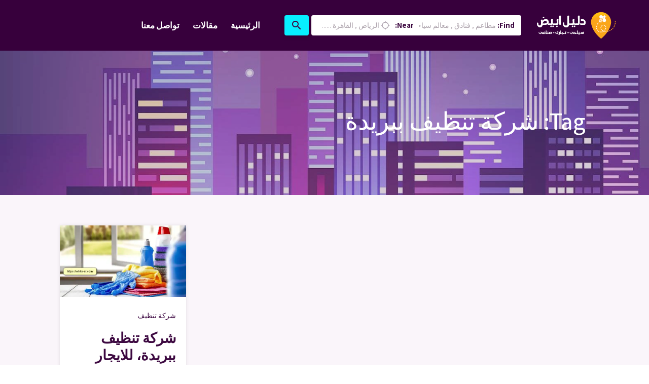

--- FILE ---
content_type: text/html; charset=UTF-8
request_url: https://white-ar.com/tag/%D8%B4%D8%B1%D9%83%D8%A9-%D8%AA%D9%86%D8%B8%D9%8A%D9%81-%D8%A8%D8%A8%D8%B1%D9%8A%D8%AF%D8%A9/
body_size: 25106
content:
<!doctype html ><html dir=rtl lang=en-US><head><meta charset="UTF-8"><meta name="viewport" content="width=device-width, initial-scale=1.0"><link rel=pingback href=https://white-ar.com/xmlrpc.php><meta name='robots' content='index, follow, max-image-preview:large, max-snippet:-1, max-video-preview:-1'><title>- دليل ابيض السياحى</title><link rel=canonical href=https://white-ar.com/tag/شركة-تنظيف-ببريدة/ ><meta property="og:locale" content="en_US"><meta property="og:type" content="article"><meta property="og:title" content="- دليل ابيض السياحى"><meta property="og:url" content="https://white-ar.com/tag/شركة-تنظيف-ببريدة/"><meta property="og:site_name" content="دليل ابيض السياحى"><meta name="twitter:card" content="summary_large_image"><meta name="twitter:site" content="@whiteARABII"> <script type=application/ld+json class=yoast-schema-graph>{"@context":"https://schema.org","@graph":[{"@type":"CollectionPage","@id":"https://white-ar.com/tag/%d8%b4%d8%b1%d9%83%d8%a9-%d8%aa%d9%86%d8%b8%d9%8a%d9%81-%d8%a8%d8%a8%d8%b1%d9%8a%d8%af%d8%a9/","url":"https://white-ar.com/tag/%d8%b4%d8%b1%d9%83%d8%a9-%d8%aa%d9%86%d8%b8%d9%8a%d9%81-%d8%a8%d8%a8%d8%b1%d9%8a%d8%af%d8%a9/","name":"- دليل ابيض السياحى","isPartOf":{"@id":"https://white-ar.com/#website"},"primaryImageOfPage":{"@id":"https://white-ar.com/tag/%d8%b4%d8%b1%d9%83%d8%a9-%d8%aa%d9%86%d8%b8%d9%8a%d9%81-%d8%a8%d8%a8%d8%b1%d9%8a%d8%af%d8%a9/#primaryimage"},"image":{"@id":"https://white-ar.com/tag/%d8%b4%d8%b1%d9%83%d8%a9-%d8%aa%d9%86%d8%b8%d9%8a%d9%81-%d8%a8%d8%a8%d8%b1%d9%8a%d8%af%d8%a9/#primaryimage"},"thumbnailUrl":"https://white-ar.com/wp-content/uploads/2023/03/شركة-تنظيف-ببريدة-2-1.webp","breadcrumb":{"@id":"https://white-ar.com/tag/%d8%b4%d8%b1%d9%83%d8%a9-%d8%aa%d9%86%d8%b8%d9%8a%d9%81-%d8%a8%d8%a8%d8%b1%d9%8a%d8%af%d8%a9/#breadcrumb"},"inLanguage":"en-US"},{"@type":"ImageObject","inLanguage":"en-US","@id":"https://white-ar.com/tag/%d8%b4%d8%b1%d9%83%d8%a9-%d8%aa%d9%86%d8%b8%d9%8a%d9%81-%d8%a8%d8%a8%d8%b1%d9%8a%d8%af%d8%a9/#primaryimage","url":"https://white-ar.com/wp-content/uploads/2023/03/شركة-تنظيف-ببريدة-2-1.webp","contentUrl":"https://white-ar.com/wp-content/uploads/2023/03/شركة-تنظيف-ببريدة-2-1.webp","width":737,"height":418,"caption":"شركة تنظيف بريدة"},{"@type":"BreadcrumbList","@id":"https://white-ar.com/tag/%d8%b4%d8%b1%d9%83%d8%a9-%d8%aa%d9%86%d8%b8%d9%8a%d9%81-%d8%a8%d8%a8%d8%b1%d9%8a%d8%af%d8%a9/#breadcrumb","itemListElement":[{"@type":"ListItem","position":1,"name":"Home","item":"https://white-ar.com/"},{"@type":"ListItem","position":2,"name":"شركة تنظيف ببريدة"}]},{"@type":"WebSite","@id":"https://white-ar.com/#website","url":"https://white-ar.com/","name":"دليل ابيض السياحى","description":"دليل ابيض السياحى اول دليل عربى متخصص فى الترفيه داخل الوطن العربى","publisher":{"@id":"https://white-ar.com/#organization"},"potentialAction":[{"@type":"SearchAction","target":{"@type":"EntryPoint","urlTemplate":"https://white-ar.com/?s={search_term_string}"},"query-input":"required name=search_term_string"}],"inLanguage":"en-US"},{"@type":"Organization","@id":"https://white-ar.com/#organization","name":"دليل ابيض السياحى","url":"https://white-ar.com/","logo":{"@type":"ImageObject","inLanguage":"en-US","@id":"https://white-ar.com/#/schema/logo/image/","url":"https://white-ar.com/wp-content/uploads/2019/02/logo-white-1.png","contentUrl":"https://white-ar.com/wp-content/uploads/2019/02/logo-white-1.png","width":156,"height":53,"caption":"دليل ابيض السياحى"},"image":{"@id":"https://white-ar.com/#/schema/logo/image/"},"sameAs":["https://www.facebook.com/WhiteAr","https://twitter.com/whiteARABII","https://www.pinterest.com/WhiteAr2030/"]}]}</script> <link rel=dns-prefetch href=//maps.googleapis.com><link rel=dns-prefetch href=//fonts.googleapis.com><link rel=alternate type=application/rss+xml title="دليل ابيض السياحى &raquo; Feed" href=https://white-ar.com/feed/ ><link rel=alternate type=application/rss+xml title="دليل ابيض السياحى &raquo; شركة تنظيف ببريدة Tag Feed" href=https://white-ar.com/tag/%d8%b4%d8%b1%d9%83%d8%a9-%d8%aa%d9%86%d8%b8%d9%8a%d9%81-%d8%a8%d8%a8%d8%b1%d9%8a%d8%af%d8%a9/feed/ > <script type=text/javascript>/*<![CDATA[*/window._wpemojiSettings={"baseUrl":"https:\/\/s.w.org\/images\/core\/emoji\/15.0.3\/72x72\/","ext":".png","svgUrl":"https:\/\/s.w.org\/images\/core\/emoji\/15.0.3\/svg\/","svgExt":".svg","source":{"concatemoji":"https:\/\/white-ar.com\/wp-includes\/js\/wp-emoji-release.min.js"}};
/*! This file is auto-generated */
!function(i,n){var o,s,e;function c(e){try{var t={supportTests:e,timestamp:(new Date).valueOf()};sessionStorage.setItem(o,JSON.stringify(t))}catch(e){}}function p(e,t,n){e.clearRect(0,0,e.canvas.width,e.canvas.height),e.fillText(t,0,0);var t=new Uint32Array(e.getImageData(0,0,e.canvas.width,e.canvas.height).data),r=(e.clearRect(0,0,e.canvas.width,e.canvas.height),e.fillText(n,0,0),new Uint32Array(e.getImageData(0,0,e.canvas.width,e.canvas.height).data));return t.every(function(e,t){return e===r[t]})}function u(e,t,n){switch(t){case"flag":return n(e,"\ud83c\udff3\ufe0f\u200d\u26a7\ufe0f","\ud83c\udff3\ufe0f\u200b\u26a7\ufe0f")?!1:!n(e,"\ud83c\uddfa\ud83c\uddf3","\ud83c\uddfa\u200b\ud83c\uddf3")&&!n(e,"\ud83c\udff4\udb40\udc67\udb40\udc62\udb40\udc65\udb40\udc6e\udb40\udc67\udb40\udc7f","\ud83c\udff4\u200b\udb40\udc67\u200b\udb40\udc62\u200b\udb40\udc65\u200b\udb40\udc6e\u200b\udb40\udc67\u200b\udb40\udc7f");case"emoji":return!n(e,"\ud83d\udc26\u200d\u2b1b","\ud83d\udc26\u200b\u2b1b")}return!1}function f(e,t,n){var r="undefined"!=typeof WorkerGlobalScope&&self instanceof WorkerGlobalScope?new OffscreenCanvas(300,150):i.createElement("canvas"),a=r.getContext("2d",{willReadFrequently:!0}),o=(a.textBaseline="top",a.font="600 32px Arial",{});return e.forEach(function(e){o[e]=t(a,e,n)}),o}function t(e){var t=i.createElement("script");t.src=e,t.defer=!0,i.head.appendChild(t)}"undefined"!=typeof Promise&&(o="wpEmojiSettingsSupports",s=["flag","emoji"],n.supports={everything:!0,everythingExceptFlag:!0},e=new Promise(function(e){i.addEventListener("DOMContentLoaded",e,{once:!0})}),new Promise(function(t){var n=function(){try{var e=JSON.parse(sessionStorage.getItem(o));if("object"==typeof e&&"number"==typeof e.timestamp&&(new Date).valueOf()<e.timestamp+604800&&"object"==typeof e.supportTests)return e.supportTests}catch(e){}return null}();if(!n){if("undefined"!=typeof Worker&&"undefined"!=typeof OffscreenCanvas&&"undefined"!=typeof URL&&URL.createObjectURL&&"undefined"!=typeof Blob)try{var e="postMessage("+f.toString()+"("+[JSON.stringify(s),u.toString(),p.toString()].join(",")+"));",r=new Blob([e],{type:"text/javascript"}),a=new Worker(URL.createObjectURL(r),{name:"wpTestEmojiSupports"});return void(a.onmessage=function(e){c(n=e.data),a.terminate(),t(n)})}catch(e){}c(n=f(s,u,p))}t(n)}).then(function(e){for(var t in e)n.supports[t]=e[t],n.supports.everything=n.supports.everything&&n.supports[t],"flag"!==t&&(n.supports.everythingExceptFlag=n.supports.everythingExceptFlag&&n.supports[t]);n.supports.everythingExceptFlag=n.supports.everythingExceptFlag&&!n.supports.flag,n.DOMReady=!1,n.readyCallback=function(){n.DOMReady=!0}}).then(function(){return e}).then(function(){var e;n.supports.everything||(n.readyCallback(),(e=n.source||{}).concatemoji?t(e.concatemoji):e.wpemoji&&e.twemoji&&(t(e.twemoji),t(e.wpemoji)))}))}((window,document),window._wpemojiSettings);/*]]>*/</script> <style id=wp-emoji-styles-inline-css type=text/css>img.wp-smiley,img.emoji{display:inline !important;border:none !important;box-shadow:none !important;height:1em !important;width:1em !important;margin:0 0.07em !important;vertical-align:-0.1em !important;background:none !important;padding:0 !important}</style><link rel=stylesheet id=wp-block-library-rtl-css href=https://white-ar.com/wp-includes/css/dist/block-library/style-rtl.min.css type=text/css media=all><style id=classic-theme-styles-inline-css type=text/css>.wp-block-button__link{color:#fff;background-color:#32373c;border-radius:9999px;box-shadow:none;text-decoration:none;padding:calc(.667em + 2px) calc(1.333em + 2px);font-size:1.125em}.wp-block-file__button{background:#32373c;color:#fff;text-decoration:none}</style><style id=global-styles-inline-css type=text/css>/*<![CDATA[*/:root{--wp--preset--aspect-ratio--square:1;--wp--preset--aspect-ratio--4-3:4/3;--wp--preset--aspect-ratio--3-4:3/4;--wp--preset--aspect-ratio--3-2:3/2;--wp--preset--aspect-ratio--2-3:2/3;--wp--preset--aspect-ratio--16-9:16/9;--wp--preset--aspect-ratio--9-16:9/16;--wp--preset--color--black:#000;--wp--preset--color--cyan-bluish-gray:#abb8c3;--wp--preset--color--white:#fff;--wp--preset--color--pale-pink:#f78da7;--wp--preset--color--vivid-red:#cf2e2e;--wp--preset--color--luminous-vivid-orange:#ff6900;--wp--preset--color--luminous-vivid-amber:#fcb900;--wp--preset--color--light-green-cyan:#7bdcb5;--wp--preset--color--vivid-green-cyan:#00d084;--wp--preset--color--pale-cyan-blue:#8ed1fc;--wp--preset--color--vivid-cyan-blue:#0693e3;--wp--preset--color--vivid-purple:#9b51e0;--wp--preset--gradient--vivid-cyan-blue-to-vivid-purple:linear-gradient(135deg,rgba(6,147,227,1) 0%,rgb(155,81,224) 100%);--wp--preset--gradient--light-green-cyan-to-vivid-green-cyan:linear-gradient(135deg,rgb(122,220,180) 0%,rgb(0,208,130) 100%);--wp--preset--gradient--luminous-vivid-amber-to-luminous-vivid-orange:linear-gradient(135deg,rgba(252,185,0,1) 0%,rgba(255,105,0,1) 100%);--wp--preset--gradient--luminous-vivid-orange-to-vivid-red:linear-gradient(135deg,rgba(255,105,0,1) 0%,rgb(207,46,46) 100%);--wp--preset--gradient--very-light-gray-to-cyan-bluish-gray:linear-gradient(135deg,rgb(238,238,238) 0%,rgb(169,184,195) 100%);--wp--preset--gradient--cool-to-warm-spectrum:linear-gradient(135deg,rgb(74,234,220) 0%,rgb(151,120,209) 20%,rgb(207,42,186) 40%,rgb(238,44,130) 60%,rgb(251,105,98) 80%,rgb(254,248,76) 100%);--wp--preset--gradient--blush-light-purple:linear-gradient(135deg,rgb(255,206,236) 0%,rgb(152,150,240) 100%);--wp--preset--gradient--blush-bordeaux:linear-gradient(135deg,rgb(254,205,165) 0%,rgb(254,45,45) 50%,rgb(107,0,62) 100%);--wp--preset--gradient--luminous-dusk:linear-gradient(135deg,rgb(255,203,112) 0%,rgb(199,81,192) 50%,rgb(65,88,208) 100%);--wp--preset--gradient--pale-ocean:linear-gradient(135deg,rgb(255,245,203) 0%,rgb(182,227,212) 50%,rgb(51,167,181) 100%);--wp--preset--gradient--electric-grass:linear-gradient(135deg,rgb(202,248,128) 0%,rgb(113,206,126) 100%);--wp--preset--gradient--midnight:linear-gradient(135deg,rgb(2,3,129) 0%,rgb(40,116,252) 100%);--wp--preset--font-size--small:13px;--wp--preset--font-size--medium:20px;--wp--preset--font-size--large:36px;--wp--preset--font-size--x-large:42px;--wp--preset--spacing--20:0.44rem;--wp--preset--spacing--30:0.67rem;--wp--preset--spacing--40:1rem;--wp--preset--spacing--50:1.5rem;--wp--preset--spacing--60:2.25rem;--wp--preset--spacing--70:3.38rem;--wp--preset--spacing--80:5.06rem;--wp--preset--shadow--natural:6px 6px 9px rgba(0, 0, 0, 0.2);--wp--preset--shadow--deep:12px 12px 50px rgba(0, 0, 0, 0.4);--wp--preset--shadow--sharp:6px 6px 0px rgba(0, 0, 0, 0.2);--wp--preset--shadow--outlined:6px 6px 0px -3px rgba(255, 255, 255, 1), 6px 6px rgba(0, 0, 0, 1);--wp--preset--shadow--crisp:6px 6px 0px rgba(0, 0, 0, 1)}:where(.is-layout-flex){gap:0.5em}:where(.is-layout-grid){gap:0.5em}body .is-layout-flex{display:flex}.is-layout-flex{flex-wrap:wrap;align-items:center}.is-layout-flex>:is(*,div){margin:0}body .is-layout-grid{display:grid}.is-layout-grid>:is(*,div){margin:0}:where(.wp-block-columns.is-layout-flex){gap:2em}:where(.wp-block-columns.is-layout-grid){gap:2em}:where(.wp-block-post-template.is-layout-flex){gap:1.25em}:where(.wp-block-post-template.is-layout-grid){gap:1.25em}.has-black-color{color:var(--wp--preset--color--black) !important}.has-cyan-bluish-gray-color{color:var(--wp--preset--color--cyan-bluish-gray) !important}.has-white-color{color:var(--wp--preset--color--white) !important}.has-pale-pink-color{color:var(--wp--preset--color--pale-pink) !important}.has-vivid-red-color{color:var(--wp--preset--color--vivid-red) !important}.has-luminous-vivid-orange-color{color:var(--wp--preset--color--luminous-vivid-orange) !important}.has-luminous-vivid-amber-color{color:var(--wp--preset--color--luminous-vivid-amber) !important}.has-light-green-cyan-color{color:var(--wp--preset--color--light-green-cyan) !important}.has-vivid-green-cyan-color{color:var(--wp--preset--color--vivid-green-cyan) !important}.has-pale-cyan-blue-color{color:var(--wp--preset--color--pale-cyan-blue) !important}.has-vivid-cyan-blue-color{color:var(--wp--preset--color--vivid-cyan-blue) !important}.has-vivid-purple-color{color:var(--wp--preset--color--vivid-purple) !important}.has-black-background-color{background-color:var(--wp--preset--color--black) !important}.has-cyan-bluish-gray-background-color{background-color:var(--wp--preset--color--cyan-bluish-gray) !important}.has-white-background-color{background-color:var(--wp--preset--color--white) !important}.has-pale-pink-background-color{background-color:var(--wp--preset--color--pale-pink) !important}.has-vivid-red-background-color{background-color:var(--wp--preset--color--vivid-red) !important}.has-luminous-vivid-orange-background-color{background-color:var(--wp--preset--color--luminous-vivid-orange) !important}.has-luminous-vivid-amber-background-color{background-color:var(--wp--preset--color--luminous-vivid-amber) !important}.has-light-green-cyan-background-color{background-color:var(--wp--preset--color--light-green-cyan) !important}.has-vivid-green-cyan-background-color{background-color:var(--wp--preset--color--vivid-green-cyan) !important}.has-pale-cyan-blue-background-color{background-color:var(--wp--preset--color--pale-cyan-blue) !important}.has-vivid-cyan-blue-background-color{background-color:var(--wp--preset--color--vivid-cyan-blue) !important}.has-vivid-purple-background-color{background-color:var(--wp--preset--color--vivid-purple) !important}.has-black-border-color{border-color:var(--wp--preset--color--black) !important}.has-cyan-bluish-gray-border-color{border-color:var(--wp--preset--color--cyan-bluish-gray) !important}.has-white-border-color{border-color:var(--wp--preset--color--white) !important}.has-pale-pink-border-color{border-color:var(--wp--preset--color--pale-pink) !important}.has-vivid-red-border-color{border-color:var(--wp--preset--color--vivid-red) !important}.has-luminous-vivid-orange-border-color{border-color:var(--wp--preset--color--luminous-vivid-orange) !important}.has-luminous-vivid-amber-border-color{border-color:var(--wp--preset--color--luminous-vivid-amber) !important}.has-light-green-cyan-border-color{border-color:var(--wp--preset--color--light-green-cyan) !important}.has-vivid-green-cyan-border-color{border-color:var(--wp--preset--color--vivid-green-cyan) !important}.has-pale-cyan-blue-border-color{border-color:var(--wp--preset--color--pale-cyan-blue) !important}.has-vivid-cyan-blue-border-color{border-color:var(--wp--preset--color--vivid-cyan-blue) !important}.has-vivid-purple-border-color{border-color:var(--wp--preset--color--vivid-purple) !important}.has-vivid-cyan-blue-to-vivid-purple-gradient-background{background:var(--wp--preset--gradient--vivid-cyan-blue-to-vivid-purple) !important}.has-light-green-cyan-to-vivid-green-cyan-gradient-background{background:var(--wp--preset--gradient--light-green-cyan-to-vivid-green-cyan) !important}.has-luminous-vivid-amber-to-luminous-vivid-orange-gradient-background{background:var(--wp--preset--gradient--luminous-vivid-amber-to-luminous-vivid-orange) !important}.has-luminous-vivid-orange-to-vivid-red-gradient-background{background:var(--wp--preset--gradient--luminous-vivid-orange-to-vivid-red) !important}.has-very-light-gray-to-cyan-bluish-gray-gradient-background{background:var(--wp--preset--gradient--very-light-gray-to-cyan-bluish-gray) !important}.has-cool-to-warm-spectrum-gradient-background{background:var(--wp--preset--gradient--cool-to-warm-spectrum) !important}.has-blush-light-purple-gradient-background{background:var(--wp--preset--gradient--blush-light-purple) !important}.has-blush-bordeaux-gradient-background{background:var(--wp--preset--gradient--blush-bordeaux) !important}.has-luminous-dusk-gradient-background{background:var(--wp--preset--gradient--luminous-dusk) !important}.has-pale-ocean-gradient-background{background:var(--wp--preset--gradient--pale-ocean) !important}.has-electric-grass-gradient-background{background:var(--wp--preset--gradient--electric-grass) !important}.has-midnight-gradient-background{background:var(--wp--preset--gradient--midnight) !important}.has-small-font-size{font-size:var(--wp--preset--font-size--small) !important}.has-medium-font-size{font-size:var(--wp--preset--font-size--medium) !important}.has-large-font-size{font-size:var(--wp--preset--font-size--large) !important}.has-x-large-font-size{font-size:var(--wp--preset--font-size--x-large) !important}:where(.wp-block-post-template.is-layout-flex){gap:1.25em}:where(.wp-block-post-template.is-layout-grid){gap:1.25em}:where(.wp-block-columns.is-layout-flex){gap:2em}:where(.wp-block-columns.is-layout-grid){gap:2em}:root :where(.wp-block-pullquote){font-size:1.5em;line-height:1.6}/*]]>*/</style><link rel=stylesheet id=contact-form-7-css href=https://white-ar.com/wp-content/plugins/contact-form-7/includes/css/styles.css type=text/css media=all><link rel=stylesheet id=contact-form-7-rtl-css href=https://white-ar.com/wp-content/plugins/contact-form-7/includes/css/styles-rtl.css type=text/css media=all><link rel=stylesheet id=buttons-rtl-css href=https://white-ar.com/wp-includes/css/buttons-rtl.min.css type=text/css media=all><link rel=stylesheet id=dashicons-css href=https://white-ar.com/wp-includes/css/dashicons.min.css type=text/css media=all><link rel=stylesheet id=mediaelement-css href=https://white-ar.com/wp-includes/js/mediaelement/mediaelementplayer-legacy.min.css type=text/css media=all><link rel=stylesheet id=wp-mediaelement-css href=https://white-ar.com/wp-includes/js/mediaelement/wp-mediaelement.min.css type=text/css media=all><link rel=stylesheet id=media-views-rtl-css href=https://white-ar.com/wp-includes/css/media-views-rtl.min.css type=text/css media=all><link rel=stylesheet id=imgareaselect-css href=https://white-ar.com/wp-includes/js/imgareaselect/imgareaselect.css type=text/css media=all><link rel=stylesheet id=lisner-chart-style-css href=https://white-ar.com/wp-content/plugins/lisner-core/assets/styles/morris.css type=text/css media=all><link rel=stylesheet id=lisner-map-css href=https://white-ar.com/wp-content/plugins/lisner-core/assets/styles/leaflet.css type=text/css media=all><link rel=stylesheet id=lisner-theme-timepicker-style-css href=https://white-ar.com/wp-content/plugins/lisner-core/assets/styles/jquery.timepicker.min.css type=text/css media=all><link rel=stylesheet id=lisner-select2-css href=https://white-ar.com/wp-content/plugins/lisner-core/assets/styles/select2.min.css type=text/css media=all><link rel=stylesheet id=lisner-chosen-css href=https://white-ar.com/wp-content/plugins/lisner-core/assets/styles/chosen.min.css type=text/css media=all><link rel=stylesheet id=lisner-theme-toast-style-css href=https://white-ar.com/wp-content/plugins/lisner-core/assets/styles/toast/iziToast.min.css type=text/css media=all><link rel=stylesheet id=lisner-theme-slick-css href=https://white-ar.com/wp-content/plugins/pebas-mega-menu/assets/styles/slick/slick.css type=text/css media=all><link rel=stylesheet id=lisner-theme-slick-theme-css href=https://white-ar.com/wp-content/plugins/pebas-mega-menu/assets/styles/slick/slick-theme.css type=text/css media=all><link rel=stylesheet id=wp-job-manager-job-listings-css href=https://white-ar.com/wp-content/plugins/wp-job-manager/assets/dist/css/job-listings.css type=text/css media=all><link rel=stylesheet id=pbs-theme-fonts-css href='https://fonts.googleapis.com/css?family=Assistant%3A100%2C200%2C300%2C400%2C500%2C600%2C700%2C800&#038;ver=1.2.91' type=text/css media=all><link rel=stylesheet id=pbs-theme-material-icons-css href='https://fonts.googleapis.com/icon?family=Material+Icons' type=text/css media=all><link rel=stylesheet id=pbs-theme-font-awesome-css href=https://white-ar.com/wp-content/themes/lisner/assets/styles/fontawesome.min.css type=text/css media=all><link rel=stylesheet id=pbs-theme-font-awesome-brands-css href=https://white-ar.com/wp-content/themes/lisner/assets/styles/brands.min.css type=text/css media=all><link rel=stylesheet id=pbs-theme-font-awesome-regular-css href=https://white-ar.com/wp-content/themes/lisner/assets/styles/solid.min.css type=text/css media=all><link rel=stylesheet id=pbs-theme-bootstrap-css href=https://white-ar.com/wp-content/themes/lisner/assets/styles/bootstrap.min.css type=text/css media=all><link rel=stylesheet id=pbs-theme-rtl-css href=https://white-ar.com/wp-content/themes/lisner/style.min-rtl.css type=text/css media=all><style id=pbs-theme-inline-css type=text/css>/*<![CDATA[*/@media screen and (max-width: 600px){#wpadminbar{position:fixed}}.header{background-color:#37003c}.navbar-toggler i, .header .pbs-navbar.navbar .navbar-collapse li a{color:#fff}.header.fixed-top.sticky{background-color:#37003c}.header.fixed-top.sticky .pbs-navbar.navbar li a{color:#fff}.header .pbs-navbar.navbar li:hover, .header .pbs-navbar.navbar li:not(.menu-item-auth):not(.menu-item-add-listing):hover i, .header .pbs-navbar.navbar li > .sub-menu li:hover i{color:#fe015b}.header .pbs-navbar.navbar li > .sub-menu li:hover{background-color:rgba(55,0,60,0.1)}.lisner-listing-title a{font-size:26px}body a, .marker-icon, .marker-icon i, .leaflet-container .marker-cluster div span, .alert a, .hero-featured-taxonomy:hover, .custom-radio .custom-control-label::before, .custom-radio-label::before, .custom-radio .custom-control-input:focus ~ .custom-control-label::before, .custom-radio .custom-control-input:active ~ .custom-control-label::before, .custom-radio .custom-control-input:checked ~ .custom-control-label::before, .link, .link:hover, .submit-listing .btn.btn-primary.disabled, .header .pbs-navbar.navbar .navbar-collapse li.menu-item-add-listing .sub-menu-alternative ul.sub-menu-wrapper li i, .header .pbs-navbar.navbar .navbar-collapse li.menu-item-auth .sub-menu-alternative ul.sub-menu-wrapper li i, .header .pbs-navbar.navbar .navbar-collapse li.menu-item-add-listing .sub-menu-alternative ul.sub-menu-wrapper li.menu-item-warning a, .header .pbs-navbar.navbar .navbar-collapse li.menu-item-auth .sub-menu-alternative ul.sub-menu-wrapper li.menu-item-warning a, .header .pbs-navbar.navbar .navbar-collapse li:not(.menu-item-auth):not(.menu-item-add-listing):hover i, .header .pbs-navbar.navbar .navbar-collapse li > .sub-menu li:hover i, .lisner-listing-likes .listing-likes-call.activated, .lisner-listing-likes .listing-likes-call.active, .more-filters-title-wrapper a:hover, .orderby-group-item-wrapper i, .select2-container--open .select2-dropdown--below .select2-results__option .select2-icons i, .select2-container--open .select2-dropdown--below .select2-results__option[aria-selected=true] .select2-icons i, .select2-container--open .select2-dropdown--below .select2-results__option--highlighted .select2-icons i, .location-clear:hover, .taxonomy-clear:hover, .error404 .main-content .contact-info .info p a:hover, .page-template-tpl-contact .main-content .contact-info .info p a:hover, .lisner-profile-header__user-info a, .lisner-profile-header__user-info a:hover, .lisner-profile-content p a:hover, .lisner-table tbody tr td.listing-actions-content ul li a.job-dashboard-action-delete, .woocommerce-account .addresses .title .edit:hover, .job-manager-form .link-auth, .working-hours-day-time .working-hours-add, .listing-package-title p.listing-package-title-user span, .listing-package-title h2.distinctive, .listing-package .btn-primary-bordered:not(:disabled):not(.disabled), .listing-claim-content a, .single-listing-meta-action.report-listing .dropdown-menu a:hover, .single-listing-meta-action span.meta-likes, .single-listing-main-meta .lisner-listing-meta-item a + i, .working-hours-call, .working-hours-call:hover, .phone-nolink, .phone-link, .listing-widget-claim-listing .claim-link, .single-post-author a:hover, .page:not(.woocommerce-page-lisner) aside.single-listing-sidebar:not(.single-listing-sidebar-lisner):not(.single-listing-claim):not(.single-listing-report) .listing-widget a, .widget a, .page:not(.woocommerce-page-lisner) aside.single-listing-sidebar:not(.single-listing-sidebar-lisner):not(.single-listing-claim):not(.single-listing-report) .listing-widget a:hover, .widget a:hover, .page:not(.woocommerce-page-lisner) aside.single-listing-sidebar:not(.single-listing-sidebar-lisner):not(.single-listing-claim):not(.single-listing-report) .listing-widget.widget_calendar #wp-calendar tbody td a, .widget.widget_calendar #wp-calendar tbody td a, .page:not(.woocommerce-page-lisner) aside.single-listing-sidebar:not(.single-listing-sidebar-lisner):not(.single-listing-claim):not(.single-listing-report) .listing-widget.widget_calendar #wp-calendar tfoot #next:hover, .widget.widget_calendar #wp-calendar tfoot #next:hover, .page:not(.woocommerce-page-lisner) aside.single-listing-sidebar:not(.single-listing-sidebar-lisner):not(.single-listing-claim):not(.single-listing-report) .listing-widget.widget_calendar #wp-calendar tfoot #prev:hover, .widget.widget_calendar #wp-calendar tfoot #prev:hover, .footer .widget a:hover, .footer .widget ul li a:hover, .footer .widget .tagcloud a.tag-cloud-link:hover, .footer-copyrights span, .woocommerce .single-listing-sidebar.shop-sidebar section[class*=woocommerce_rating_filter] ul li a:hover, .woocommerce .single-listing-sidebar.shop-sidebar section[class*=woocommerce_product_categories] ul li a:hover, .woocommerce .single-listing-sidebar.shop-sidebar section[class*=woocommerce_recent_reviews] ul li a:hover, .woocommerce-info a, .woocommerce-error a, .woocommerce-message a, .woocommerce-single-lisner .lisner-shop div.woocommerce-product-rating .woocommerce-review-link:hover, .woocommerce-single-lisner .lisner-shop div.product_meta span a, .woocommerce-single-lisner .lisner-shop .woocommerce-tabs .nav-pills .nav-link.active, .woocommerce .woocommerce-checkout-review-order #payment .place-order a,{color:#fe015b}body .header .pbs-navbar.navbar .mega-menu-container ::-webkit-scrollbar-thumb{background:#fe015b}.header .pbs-navbar.navbar .navbar-collapse li.menu-item-add-listing .btn, button.btn-primary, .btn.btn-primary, button.btn-primary:focus, .btn.btn-primary:focus, button.btn-primary:active, .btn.btn-primary:active, button.btn-primary:not(:disabled):not(.disabled):active, .btn.btn-primary:not(:disabled):not(.disabled):active, button.btn-primary:hover, .btn.btn-primary:hover, .leaflet-container a.leaflet-popup-close-button, .taxonomy-selected-item, .btn-primary, .btn-primary:not(:disabled):not(.disabled), .lisner-map-field span i, .input-group-append, .input-group-append i, .input-group-prepend, .page-unit input[type=submit], input[name=submit_job], .page-unit.single-post .post-pagination ul li a, .submit-listing .btn.btn-primary.disabled, .how-it-works .tab-divider, .more-filters-notification, .wpcf7 input[type=submit], .wpcf7 input[type=submit]:hover, .lisner-taxonomy-field .chosen-container-single .chosen-choices .search-choice, .lisner-taxonomy-field .chosen-container-multi .chosen-choices .search-choice, .listing-package-wrapper-distinctive, .listing-package .btn-primary-bordered:not(:disabled):not(.disabled):active, .listing-package .btn-primary-bordered:not(:disabled):not(.disabled):focus, .listing-package .btn-primary-bordered:not(:disabled):not(.disabled):hover, .single-listing-style-2 .single-listing-main-meta-action a, .comment-respond .form-submit .submit, .comment-pagination ul li a:hover, .comment-pagination ul li span:hover, .comment-pagination ul li.active span, .single:not(.woocommerce-page-lisner) aside.single-listing-sidebar:not(.single-listing-sidebar-lisner):not(.single-listing-claim):not(.single-listing-report) .listing-widget.widget_calendar #wp-calendar tbody td:hover, .widget.widget_calendar #wp-calendar tbody td:hover, .woocommerce a.added_to_cart, .woocommerce #respond input#submit, .woocommerce a.button, .woocommerce button.button, .woocommerce input.button, .woocommerce a.added_to_cart:hover, .woocommerce #respond input#submit:hover, .woocommerce a.button:hover, .woocommerce button.button:hover, .woocommerce input.button:hover, .woocommerce .single-listing-sidebar.shop-sidebar .price_slider .ui-slider-handle, .woocommerce .single-listing-sidebar.shop-sidebar .price_slider .ui-slider-range, .woocommerce .single-listing-sidebar.shop-sidebar section[class*=woocommerce_product_search] form.woocommerce-product-search button[type=submit], .woocommerce .single-listing-sidebar.shop-sidebar section[class*=woocommerce_product_search] form.woocommerce-product-search button[type=submit]:hover, .woocommerce-single-lisner .lisner-shop div.product form.cart button, .woocommerce table.shop_table tbody tr:not(.cart_item):not(.order_item):last-child td button.button[name=update_cart]:disabled:hover, .woocommerce table.shop_table tbody tr:not(.cart_item):not(.order_item):last-child td button.button[name=update_cart].disabled:hover, .woocommerce table.shop_table tbody tr:not(.cart_item):not(.order_item):last-child td button.button[name=update_cart]:disabled:focus, .woocommerce table.shop_table tbody tr:not(.cart_item):not(.order_item):last-child td button.button[name=update_cart].disabled:focus, .woocommerce table.shop_table tbody tr:not(.cart_item):not(.order_item):last-child td button.button[name=update_cart]:disabled:active, .woocommerce table.shop_table tbody tr:not(.cart_item):not(.order_item):last-child td button.button[name=update_cart].disabled:active, .woocommerce .woocommerce-checkout-review-order #payment #place_order, .woocommerce .woocommerce-checkout-review-order #payment #place_order:hover{background-color:#fe015b;color:#fff}.marker-icon i, .submit-listing .btn.btn-primary.disabled, .lisner-post-item.post-sticky, .listing-package .btn-primary:not(:disabled):not(.disabled), .listing-package .btn-primary:not(:disabled):not(.disabled):active, .listing-package .btn-primary:not(:disabled):not(.disabled):focus, .listing-package .btn-primary:not(:disabled):not(.disabled):hover, .listing-package .btn-primary-bordered:not(:disabled):not(.disabled), .listing-package .btn-primary-bordered:not(:disabled):not(.disabled):active, .listing-package .btn-primary-bordered:not(:disabled):not(.disabled):focus, .listing-package .btn-primary-bordered:not(:disabled):not(.disabled):hover, .single-listing-style-2 .single-listing-main-meta-action a, .comment-pagination ul li a:hover, .comment-pagination ul li span:hover, .comment-pagination ul li.active span, .woocommerce a.added_to_cart, .woocommerce #respond input#submit, .woocommerce a.button, .woocommerce button.button, .woocommerce input.button{border-color:#fe015b}.lisner-table tbody tr.is-expired td:first-child{border-left-color:#fe015b}.single-listing-header .slick-dots li.slick-active button::before{color:#07f0ff}button.btn-secondary, .btn.btn-secondary, button.btn-secondary:focus, .btn.btn-secondary:focus, button.btn-secondary:active, .btn.btn-secondary:active, button.btn-secondary:not(:disabled):not(.disabled):active, .btn.btn-secondary:not(:disabled):not(.disabled):active, button.btn-secondary:hover, .btn.btn-secondary:hover, .pagination .page-item.active .page-link, .header .pbs-navbar.navbar .navbar-collapse li > .menu-label, .header .pbs-navbar.navbar .navbar-collapse li.woocommerce-cart a .count-number, .lisner-listing-slider .slick-arrow::before, .single-listing-header .slick-arrow::before, .woocommerce .cart-collaterals .cart_totals div.wc-proceed-to-checkout a, .woocommerce .cart-collaterals .cart_totals div.wc-proceed-to-checkout a:hover,{background-color:#07f0ff;color:#3d0941}.doing-ajax-btn .loader.ajax-loader .circular .path{stroke:#3d0941}.leaflet-container .marker-cluster{background-image:linear-gradient(#07f0ff, #00949d)}.pagination .page-item.active .page-link, .woocommerce .cart-collaterals .cart_totals div.wc-proceed-to-checkout a, .woocommerce .cart-collaterals .cart_totals div.wc-proceed-to-checkout a:hover{border-color:#07f0ff}.footer{background-color:#28002c}.footer-copyrights{background-color:#210024}/*]]>*/</style><link rel=stylesheet id=pbs-rtl-additional-css href=https://white-ar.com/wp-content/themes/lisner/assets/styles/rtl.css type=text/css media=all> <script type=text/javascript id=utils-js-extra>var userSettings={"url":"\/","uid":"0","time":"1768362876","secure":"1"};</script> <script type=text/javascript src=https://white-ar.com/wp-includes/js/utils.min.js id=utils-js></script> <script type=text/javascript src=https://white-ar.com/wp-includes/js/jquery/jquery.min.js id=jquery-core-js></script> <script type=text/javascript src=https://white-ar.com/wp-includes/js/jquery/jquery-migrate.min.js id=jquery-migrate-js></script> <script type=text/javascript src=https://white-ar.com/wp-includes/js/plupload/moxie.min.js id=moxiejs-js></script> <script type=text/javascript src=https://white-ar.com/wp-includes/js/plupload/plupload.min.js id=plupload-js></script> <!--[if lt IE 8]> <script type=text/javascript src=https://white-ar.com/wp-includes/js/json2.min.js id=json2-js></script> <![endif]--> <script></script><link rel=https://api.w.org/ href=https://white-ar.com/wp-json/ ><link rel=alternate title=JSON type=application/json href=https://white-ar.com/wp-json/wp/v2/tags/4615><link rel=EditURI type=application/rsd+xml title=RSD href=https://white-ar.com/xmlrpc.php?rsd><meta name="generator" content="WordPress 6.6.4"><meta name="generator" content="Powered by WPBakery Page Builder - drag and drop page builder for WordPress."><link rel=icon href=https://white-ar.com/wp-content/uploads/2019/02/maps-and-flags.png sizes=32x32><link rel=icon href=https://white-ar.com/wp-content/uploads/2019/02/maps-and-flags.png sizes=192x192><link rel=apple-touch-icon href=https://white-ar.com/wp-content/uploads/2019/02/maps-and-flags.png><meta name="msapplication-TileImage" content="https://white-ar.com/wp-content/uploads/2019/02/maps-and-flags.png"> <noscript><style>.wpb_animate_when_almost_visible{opacity:1}</style></noscript></head><body class="rtl archive tag tag-4615 page vc-inactive lisner-child-theme wpb-js-composer js-comp-ver-7.2 vc_responsive" itemscope=itemscope itemtype=https://schema.org/WebPage><header class="header header-top "><div class=container-fluid><div class="row align-items-center "><nav class="navbar navbar-expand-xl w-100 align-items-center pbs-navbar"> <a class=navbar-brand href=https://white-ar.com/ > <img src=https://white-ar.com/wp-content/uploads/2019/02/logo-white-1.png alt=Logo> </a><div class=hidden-on-mobile><form id=search-form class="page-header-form search-form" action=https://white-ar.com/listings/ method=get><div class=hero-search-field><div class=form-group><div class=input-group-wrapper> <span class="input-group-label d-flex align-items-center"> Find: </span><div class=taxonomy-search-wrapper> <input type=hidden name=search_keywords id=s_keywords value> <input class="form-control tax-search" data-space=in placeholder="مطاعم , فنادق , معالم سياحية ........" value> <a href=javascript: class=taxonomy-clear><i class="material-icons mf">close</i></a><div class=taxonomy-select></div></div></div></div><div class=main-search-results></div></div><div class=hero-search-field><div class=form-group><div class=input-group-wrapper> <span class="input-group-label d-flex align-items-center"> Near:	<i class="input-group-icon material-icons geolocate">location_searching</i> </span> <input class="form-control custom-location-search" name=search_location placeholder="الرياض , القاهرة ......" autocomplete=off value><div class="input-group-results hidden"><ul class="list-unstyled custom-location-results"> <li data-place="_ نجران" class=custom-location-result><i class="material-icons mf">place</i> _ نجران	</li> <li data-place=ابها class=custom-location-result><i class="material-icons mf">place</i> ابها	</li> <li data-place="ابو ظبى" class=custom-location-result><i class="material-icons mf">place</i> ابو ظبى	</li> <li data-place=الاسكندرية class=custom-location-result><i class="material-icons mf">place</i> الاسكندرية	</li> <li data-place=الجبيل class=custom-location-result><i class="material-icons mf">place</i> الجبيل	</li> <li data-place=الخبر class=custom-location-result><i class="material-icons mf">place</i> الخبر	</li> <li data-place=الدمام class=custom-location-result><i class="material-icons mf">place</i> الدمام	</li> <li data-place=الرياض class=custom-location-result><i class="material-icons mf">place</i> الرياض	</li> <li data-place=السعودية class=custom-location-result><i class="material-icons mf">place</i> السعودية	</li> <li data-place=الطائف class=custom-location-result><i class="material-icons mf">place</i> الطائف	</li> <li data-place=القاهرة class=custom-location-result><i class="material-icons mf">place</i> القاهرة	</li> <li data-place=القصيم class=custom-location-result><i class="material-icons mf">place</i> القصيم	</li> <li data-place=القطيف class=custom-location-result><i class="material-icons mf">place</i> القطيف	</li> <li data-place="المدينة المنورة" class=custom-location-result><i class="material-icons mf">place</i> المدينة المنورة	</li> <li data-place="المدينة المنورة" class=custom-location-result><i class="material-icons mf">place</i> المدينة المنورة	</li> <li data-place=بريدة class=custom-location-result><i class="material-icons mf">place</i> بريدة	</li> <li data-place=تركيا class=custom-location-result><i class="material-icons mf">place</i> تركيا	</li> <li data-place=جازان class=custom-location-result><i class="material-icons mf">place</i> جازان	</li> <li data-place=جدة class=custom-location-result><i class="material-icons mf">place</i> جدة	</li> <li data-place=جدة class=custom-location-result><i class="material-icons mf">place</i> جدة	</li> <li data-place="حفر الباطن" class=custom-location-result><i class="material-icons mf">place</i> حفر الباطن	</li> <li data-place="خميس مشيط" class=custom-location-result><i class="material-icons mf">place</i> خميس مشيط	</li> <li data-place=دبي class=custom-location-result><i class="material-icons mf">place</i> دبي	</li> <li data-place="شرم الشيخ" class=custom-location-result><i class="material-icons mf">place</i> شرم الشيخ	</li> <li data-place=عسير class=custom-location-result><i class="material-icons mf">place</i> عسير	</li> <li data-place="محافظة القاهرة‬" class=custom-location-result><i class="material-icons mf">place</i> محافظة القاهرة‬	</li> <li data-place=مكة class=custom-location-result><i class="material-icons mf">place</i> مكة	</li> <li data-place="منطقة الرياض" class=custom-location-result><i class="material-icons mf">place</i> منطقة الرياض	</li> <li data-place=ينبع class=custom-location-result><i class="material-icons mf">place</i> ينبع	</li></ul></div> <a href=javascript: class="location-clear "><i class="material-icons mf">close</i></a></div></div></div><div class="hero-search-field hero-search-field-button"> <button type=submit form=search-form value=Search class="btn btn-secondary btn-search btn-small"> <i class=material-icons>search</i>  </button></div></form></div> <button class=navbar-toggler type=button data-toggle=collapse data-target=#main-menu aria-controls=main-menu aria-expanded=false aria-label="Toggle Navigation"> <i class=material-icons>menu</i> </button><div id=main-menu class="collapse navbar-collapse"><ul class="navbar-nav ml-auto"><li id=menu-item-749 class="menu-item menu-item-type-custom menu-item-object-custom menu-item-home menu-item-749 list-item-inline nav-item"><a class="nav-link " data-toggle href=https://white-ar.com/ >الرئيسية</a></li> <li id=menu-item-1366 class="menu-item menu-item-type-post_type menu-item-object-page current_page_parent menu-item-1366 list-item-inline nav-item"><a class="nav-link " data-toggle href=https://white-ar.com/blog/ >مقالات</a></li> <li id=menu-item-1368 class="menu-item menu-item-type-post_type menu-item-object-page menu-item-1368 list-item-inline nav-item"><a class="nav-link " data-toggle href=https://white-ar.com/%d8%aa%d9%88%d8%a7%d8%b5%d9%84-%d9%85%d8%b9%d9%86%d8%a7/ >تواصل معنا</a></li></ul></div></nav></div></div></header><section class="header-hero " style><div class=header-hero-image style="background-image: url(https://white-ar.com/wp-content/uploads/2018/09/placeholder_lisner-1920x350.jpg);opacity: .8;"></div><div class="header-hero-inner container container"><div class=row><div class=col-sm-12><div class=header-hero-title style="text-align: center"><h1 class="page-hero-title">Tag: <span>شركة تنظيف ببريدة</span></h1></div></div></div></div></section><main class="main main-blog"><div class="container container-search-full"><div class="row row-wrapper"><div class=col-lg-12><div class="row blog-posts-row blog-masonry"><div class="col-xl-3 col-lg-4 col-sm-6"><article id=post-8762 class="post-default lisner-post-item  post-8762 post type-post status-publish format-standard has-post-thumbnail hentry category-4595 tag-4618 tag-4617 tag-4615 tag-4619 tag-4616"         itemscope itemtype=https://schema.org/Article><figure class=lisner-post-figure> <a href=https://white-ar.com/%d8%b4%d8%b1%d9%83%d8%a9-%d8%aa%d9%86%d8%b8%d9%8a%d9%81-%d8%a8%d8%a8%d8%b1%d9%8a%d8%af%d8%a9/ > <img width=737 height=418 src=https://white-ar.com/wp-content/uploads/2023/03/شركة-تنظيف-ببريدة-2-1.webp class="attachment-full size-full wp-post-image" alt="شركة تنظيف بريدة" decoding=async fetchpriority=high srcset="https://white-ar.com/wp-content/uploads/2023/03/شركة-تنظيف-ببريدة-2-1.webp 737w, https://white-ar.com/wp-content/uploads/2023/03/شركة-تنظيف-ببريدة-2-1-300x170.webp 300w" sizes="(max-width: 737px) 100vw, 737px">  </a></figure><div class=lisner-post-content><div class=lisner-post-meta> <a href=https://white-ar.com/%d8%b4%d8%b1%d9%83%d8%a9-%d8%aa%d9%86%d8%b8%d9%8a%d9%81/ >شركة تنظيف</a></div><div class=lisner-post-title-block><h4 class="lisner-post-title"><a href=https://white-ar.com/%d8%b4%d8%b1%d9%83%d8%a9-%d8%aa%d9%86%d8%b8%d9%8a%d9%81-%d8%a8%d8%a8%d8%b1%d9%8a%d8%af%d8%a9/ >شركة تنظيف ببريدة، للايجار تنظيف منازل و شقق و فلل</a></h4></div><div class=lisner-post-description> يتم البحث بشكل مستمر عن افضل شركة تنظيف ببريدة مع تنظيف المنازل و الشقق و الفلل و القصور</div></div></article></div></div><div class="text-center d-flex w-100 page-pagination"><div class=justify-content-center></div></div></div></div></div></main><footer class=footer><div class=container><div class=row><div class="col-xl-3 col-md-6"><aside class="widget widget_lisner_widget_taxonomies"><div class=widget-categories><ul class=list-unstyled> <li class="cat-item cat-item-108"><a href=https://white-ar.com/listing-category/entertainment>ترفيه</a> </li> <li class="cat-item cat-item-662"><a href=https://white-ar.com/listing-category/shopping>تسوق</a> </li> <li class="cat-item cat-item-4480"><a href=https://white-ar.com/listing-category/%d8%aa%d9%86%d8%b8%d9%8a%d9%81>تنظيف</a> </li> <li class="cat-item cat-item-4296"><a href=https://white-ar.com/listing-category/%d8%ae%d8%b2%d8%a7%d9%86%d8%a7%d8%aa>خزانات</a> </li> <li class="cat-item cat-item-4458"><a href=https://white-ar.com/listing-category/%d8%b4%d9%84%d8%a7%d9%84%d8%a7%d8%aa>شلالات</a> </li> <li class="cat-item cat-item-102"><a href=https://white-ar.com/listing-category/hotels>فنادق</a> </li> <li class="cat-item cat-item-109"><a href=https://white-ar.com/listing-category/restaurants>مطاعم</a> </li> <li class="cat-item cat-item-693"><a href=https://white-ar.com/listing-category/tourist-attractions>معالم سياحية</a> </li> <li class="cat-item cat-item-4457"><a href=https://white-ar.com/listing-category/%d9%85%d9%82%d8%a7%d9%88%d9%84%d8%a7%d8%aa>مقاولات</a> </li> <li class="cat-item cat-item-4373"><a href=https://white-ar.com/listing-category/%d9%86%d9%82%d9%84>نقل</a> </li> <li class="cat-item cat-item-4293"><a href=https://white-ar.com/listing-category/%d9%88%d9%86%d8%b4-%d8%a7%d9%86%d9%82%d8%a7%d8%b0>ونش انقاذ</a> </li></ul></div></aside></div><div class="col-xl-3 col-md-6"><aside class="widget widget_categories"><h6 class="widget-title">Categories</h6><ul> <li class="cat-item cat-item-4552"><a href=https://white-ar.com/moving-furniture-jeddah/ >moving-furniture-jeddah</a> </li> <li class="cat-item cat-item-669"><a href=https://white-ar.com/%d8%a7%d9%84%d8%b3%d9%8a%d8%a7%d8%ad%d8%a9-%d9%81%d9%89-%d8%a7%d9%84%d8%a7%d9%85%d8%a7%d8%b1%d8%a7%d8%aa/ >السياحة فى الامارات</a> </li> <li class="cat-item cat-item-668"><a href=https://white-ar.com/sa/ >السياحة فى السعودية</a> </li> <li class="cat-item cat-item-674"><a href=https://white-ar.com/%d8%a7%d9%84%d8%b3%d9%8a%d8%a7%d8%ad%d8%a9-%d9%81%d9%89-%d8%aa%d8%b1%d9%83%d9%8a%d8%a7/ >السياحة فى تركيا</a> </li> <li class="cat-item cat-item-672"><a href=https://white-ar.com/%d8%a7%d9%84%d8%b3%d9%8a%d8%a7%d8%ad%d8%a9-%d9%81%d9%89-%d8%a7%d9%84%d8%a7%d9%85%d8%a7%d8%b1%d8%a7%d8%aa/%d8%a7%d9%84%d8%b3%d9%8a%d8%a7%d8%ad%d8%a9-%d9%81%d9%89-%d8%af%d8%a8%d9%89/ >السياحة فى دبى</a> </li> <li class="cat-item cat-item-670"><a href=https://white-ar.com/%d8%a7%d9%84%d8%b3%d9%8a%d8%a7%d8%ad%d8%a9-%d9%81%d9%89-%d9%85%d8%b5%d8%b1/ >السياحة فى مصر</a> </li> <li class="cat-item cat-item-2852"><a href=https://white-ar.com/%d8%a7%d9%84%d8%b3%d9%8a%d8%a7%d8%ad%d8%a9-%d9%81%d9%8a-%d8%a7%d9%84%d8%a8%d8%ad%d8%b1%d9%8a%d9%86/ >السياحة في البحرين</a> </li> <li class="cat-item cat-item-1"><a href=https://white-ar.com/%d8%aa%d8%b3%d9%88%d9%8a%d9%82/ >تسويق ومبيعات</a> </li> <li class="cat-item cat-item-4705"><a href=https://white-ar.com/%d8%ae%d8%af%d9%85%d8%a7%d8%aa-%d9%86%d9%82%d9%84-%d8%a7%d9%84%d8%b9%d9%81%d8%b4/ >خدمات نقل العفش</a> </li> <li class="cat-item cat-item-4595"><a href=https://white-ar.com/%d8%b4%d8%b1%d9%83%d8%a9-%d8%aa%d9%86%d8%b8%d9%8a%d9%81/ >شركة تنظيف</a> </li></ul></aside></div><div class="col-xl-3 col-md-6"><aside class="widget widget_lisner_widget_pages"><h6 class="widget-title">Pages</h6><div class=widget-categories><ul class=list-unstyled> <li class="cat-item cat-item-227"><a href=https://white-ar.com/about-us/ >About Us</a> </li> <li class="cat-item cat-item-76"><a href=https://white-ar.com/faq/ >Faq</a> </li> <li class="cat-item cat-item-3"><a href=https://white-ar.com/%d8%b3%d9%8a%d8%a7%d8%b3%d8%a9-%d8%a7%d9%84%d8%ae%d8%b5%d9%88%d8%b5%d9%8a%d8%a9/ >سياسة الخصوصية</a> </li> <li class="cat-item cat-item-294"><a href=https://white-ar.com/how-it-works/ >كيف تبدء</a> </li> <li class="cat-item cat-item-11"><a href=https://white-ar.com/blog/ >مقالات</a> </li></ul></div></aside></div><div class="col-xl-3 col-md-6"><aside class="widget widget_lisner_widget_social"><h6 class="widget-title">التواصل الاجتماعى</h6><div class=widget-socials><ul class="list-inline m-0"> <li class=list-inline-item> <a href=https://www.facebook.com/WhiteAr target=&quot;_blank&quot;                           class=facebook><i class="fab fa-facebook-f fa-fw"></i></a> </li> <li class=list-inline-item> <a href=https://twitter.com/whiteARABII target=&quot;_blank&quot;                           class=twitter><i class="fab fa-twitter fa-fw"></i></a> </li> <li class=list-inline-item> <a href=https://www.pinterest.com/WhiteAr2030/ target=&quot;_blank&quot;                           class=pinterest><i class="fab fa-pinterest-p fa-fw"></i></a> </li></ul></div></aside><aside class="widget widget_text"><div class=textwidget><p><a href=https://jumperads.com/ ><strong>شركة المتحدة نقل عفش واثاث</strong></a></p><p><a href=https://jumperads.com/taif/taif-cleaning-company-tanks.html><strong>شركة تنظيف خزانات بالطائف</strong></a></p></div></aside></div></div></div></footer><footer class=footer-copyrights><strong> جميع الحقوق محفوظة </strong><a href=https://white-ar.com target=_blank>&#169; -لدليل ابيض للاعمال </a></footer><div class=modal id=modal-report tabindex=-1 role=dialog aria-labelledby=modal-report aria-hidden=true><div class="modal-dialog modal-dialog-centered" role=document><div class=modal-content> <span data-dismiss=modal class="modal-close material-icons">close</span><div class=modal-header><h3 class="modal-title" id="exampleModalCenterTitle">Sign In</h3> <button type=button class="btn btn-label" data-dismiss=modal data-toggle=modal data-target=#modal-register> Not a member	<i class="btn-icon material-icons">subdirectory_arrow_right</i> </button></div><div class=modal-body></div></div></div></div> <script type=text/html id=tmpl-media-frame><div class="media-frame-title"id=media-frame-title></div><h2 class="media-frame-menu-heading">Actions</h2><button type="button"class="button button-link media-frame-menu-toggle"aria-expanded=false>Menu<span class="dashicons dashicons-arrow-down"aria-hidden=true></span></button><div class=media-frame-menu></div><div class=media-frame-tab-panel><div class=media-frame-router></div><div class=media-frame-content></div></div><h2 class="media-frame-actions-heading screen-reader-text">Selected media actions</h2><div class=media-frame-toolbar></div><div class=media-frame-uploader></div></script> <script type=text/html id=tmpl-media-modal><div tabindex="0"class="media-modal wp-core-ui"role="dialog"aria-labelledby=media-frame-title><#if(data.hasCloseButton){#><button type="button"class=media-modal-close><span class=media-modal-icon><span class=screen-reader-text>Close dialog</span></span></button><#}#><div class="media-modal-content"role=document></div></div><div class=media-modal-backdrop></div></script> <script type=text/html id=tmpl-uploader-window><div class=uploader-window-content><div class=uploader-editor-title>Drop files to upload</div></div></script> <script type=text/html id=tmpl-uploader-editor><div class=uploader-editor-content><div class=uploader-editor-title>Drop files to upload</div></div></script> <script type=text/html id=tmpl-uploader-inline><#var messageClass=data.message?'has-upload-message':'no-upload-message';#><#if(data.canClose){#><button class="close dashicons dashicons-no"><span class=screen-reader-text>Close uploader</span></button><#}#><div class="uploader-inline-content {{ messageClass }}"><#if(data.message){#><h2 class="upload-message">{{data.message}}</h2><#}#><div class=upload-ui><h2 class="upload-instructions drop-instructions">Drop files to upload</h2><p class="upload-instructions drop-instructions">or</p><button type="button"class="browser button button-hero"aria-labelledby=post-upload-info>Select Files</button></div><div class=upload-inline-status></div><div class="post-upload-ui"id=post-upload-info><p class=max-upload-size>Maximum upload file size:2 MB.</p><#if(data.suggestedWidth&&data.suggestedHeight){#><p class=suggested-dimensions>Suggested image dimensions:{{data.suggestedWidth}}by{{data.suggestedHeight}}pixels.</p><#}#></div></div></script> <script type=text/html id=tmpl-media-library-view-switcher><a href="https://white-ar.com/wp-admin/upload.php?mode=list"class=view-list><span class=screen-reader-text>List view</span></a><a href="https://white-ar.com/wp-admin/upload.php?mode=grid"class="view-grid current"aria-current=page><span class=screen-reader-text>Grid view</span></a></script> <script type=text/html id=tmpl-uploader-status><h2>Uploading</h2><div class=media-progress-bar><div></div></div><div class=upload-details><span class=upload-count><span class=upload-index></span>/<span class=upload-total></span></span><span class=upload-detail-separator>&ndash;</span><span class=upload-filename></span></div><div class=upload-errors></div><button type="button"class="button upload-dismiss-errors">Dismiss errors</button></script> <script type=text/html id=tmpl-uploader-status-error><span class=upload-error-filename>{{{data.filename}}}</span><span class=upload-error-message>{{data.message}}</span></script> <script type=text/html id=tmpl-edit-attachment-frame><div class=edit-media-header><button class="left dashicons"<#if(!data.hasPrevious){#>disabled<#}#>><span class=screen-reader-text>Edit previous media item</span></button><button class="right dashicons"<#if(!data.hasNext){#>disabled<#}#>><span class=screen-reader-text>Edit next media item</span></button><button type="button"class=media-modal-close><span class=media-modal-icon><span class=screen-reader-text>Close dialog</span></span></button></div><div class=media-frame-title></div><div class=media-frame-content></div></script> <script type=text/html id=tmpl-attachment-details-two-column><div class="attachment-media-view {{ data.orientation }}"><h2 class="screen-reader-text">Attachment Preview</h2><div class="thumbnail thumbnail-{{ data.type }}"><#if(data.uploading){#><div class=media-progress-bar><div></div></div><#}else if(data.sizes&&data.sizes.full){#><img class="details-image"src="{{ data.sizes.full.url }}"draggable="false"alt/><#}else if(data.sizes&&data.sizes.large){#><img class="details-image"src="{{ data.sizes.large.url }}"draggable="false"alt/><#}else if(-1===jQuery.inArray(data.type,['audio','video'])){#><img class="details-image icon"src="{{ data.icon }}"draggable="false"alt/><#}#><#if('audio'===data.type){#><div class="wp-media-wrapper wp-audio"><audio style="visibility: hidden"controls class="wp-audio-shortcode"width="100%"preload=none><source type="{{ data.mime }}"src="{{ data.url }}"/></audio></div><#}else if('video'===data.type){var w_rule='';if(data.width){w_rule='width: '+data.width+'px;';}else if(wp.media.view.settings.contentWidth){w_rule='width: '+wp.media.view.settings.contentWidth+'px;';}#><div style="{{ w_rule }}"class="wp-media-wrapper wp-video"><video controls="controls"class="wp-video-shortcode"preload="metadata"<#if(data.width){#>width="{{ data.width }}"<#}#><#if(data.height){#>height="{{ data.height }}"<#}#><#if(data.image&&data.image.src!==data.icon){#>poster="{{ data.image.src }}"<#}#>><source type="{{ data.mime }}"src="{{ data.url }}"/></video></div><#}#><div class=attachment-actions><#if('image'===data.type&&!data.uploading&&data.sizes&&data.can.save){#><button type="button"class="button edit-attachment">Edit Image</button><#}else if('pdf'===data.subtype&&data.sizes){#><p>Document Preview</p><#}#></div></div></div><div class=attachment-info><span class="settings-save-status"role=status><span class=spinner></span><span class=saved>Saved.</span></span><div class=details><h2 class="screen-reader-text">Details</h2><div class=uploaded><strong>Uploaded on:</strong>{{data.dateFormatted}}</div><div class=uploaded-by><strong>Uploaded by:</strong><#if(data.authorLink){#><a href="{{ data.authorLink }}">{{data.authorName}}</a><#}else{#>{{data.authorName}}<#}#></div><#if(data.uploadedToTitle){#><div class=uploaded-to><strong>Uploaded to:</strong><#if(data.uploadedToLink){#><a href="{{ data.uploadedToLink }}">{{data.uploadedToTitle}}</a><#}else{#>{{data.uploadedToTitle}}<#}#></div><#}#><div class=filename><strong>File name:</strong>{{data.filename}}</div><div class=file-type><strong>File type:</strong>{{data.mime}}</div><div class=file-size><strong>File size:</strong>{{data.filesizeHumanReadable}}</div><#if('image'===data.type&&!data.uploading){#><#if(data.width&&data.height){#><div class=dimensions><strong>Dimensions:</strong>{{data.width}}by{{data.height}}pixels</div><#}#><#if(data.originalImageURL&&data.originalImageName){#><div class=word-wrap-break-word><strong>Original image:</strong><a href="{{ data.originalImageURL }}">{{data.originalImageName}}</a></div><#}#><#}#><#if(data.fileLength&&data.fileLengthHumanReadable){#><div class=file-length><strong>Length:</strong><span aria-hidden=true>{{data.fileLengthHumanReadable}}</span><span class=screen-reader-text>{{data.fileLengthHumanReadable}}</span></div><#}#><#if('audio'===data.type&&data.meta.bitrate){#><div class=bitrate><strong>Bitrate:</strong>{{Math.round(data.meta.bitrate/1000)}}kb/s<#if(data.meta.bitrate_mode){#>{{' '+data.meta.bitrate_mode.toUpperCase()}}<#}#></div><#}#><#if(data.mediaStates){#><div class=media-states><strong>Used as:</strong>{{data.mediaStates}}</div><#}#><div class=compat-meta><#if(data.compat&&data.compat.meta){#>{{{data.compat.meta}}}<#}#></div></div><div class=settings><#var maybeReadOnly=data.can.save||data.allowLocalEdits?'':'readonly';#><#if('image'===data.type){#><span class="setting alt-text has-description"data-setting=alt><label for="attachment-details-two-column-alt-text"class=name>Alternative Text</label><textarea id="attachment-details-two-column-alt-text"aria-describedby="alt-text-description"{{maybeReadOnly}}>{{data.alt}}</textarea></span><p class="description"id=alt-text-description><a href="https://www.w3.org/WAI/tutorials/images/decision-tree/"target="_blank"rel=noopener>Learn how to describe the purpose of the image<span class=screen-reader-text>(opens in a new tab)</span></a>.Leave empty if the image is purely decorative.</p><#}#><span class="setting"data-setting=title><label for="attachment-details-two-column-title"class=name>Title</label><input type="text"id="attachment-details-two-column-title"value="{{ data.title }}"{{maybeReadOnly}}/></span><#if('audio'===data.type){#><span class="setting"data-setting=artist><label for="attachment-details-two-column-artist"class=name>Artist</label><input type="text"id="attachment-details-two-column-artist"value="{{ data.artist || data.meta.artist || '' }}"/></span><span class="setting"data-setting=album><label for="attachment-details-two-column-album"class=name>Album</label><input type="text"id="attachment-details-two-column-album"value="{{ data.album || data.meta.album || '' }}"/></span><#}#><span class="setting"data-setting=caption><label for="attachment-details-two-column-caption"class=name>Caption</label><textarea id="attachment-details-two-column-caption"{{maybeReadOnly}}>{{data.caption}}</textarea></span><span class="setting"data-setting=description><label for="attachment-details-two-column-description"class=name>Description</label><textarea id="attachment-details-two-column-description"{{maybeReadOnly}}>{{data.description}}</textarea></span><span class="setting"data-setting=url><label for="attachment-details-two-column-copy-link"class=name>File URL:</label><input type="text"class="attachment-details-copy-link"id="attachment-details-two-column-copy-link"value="{{ data.url }}"readonly/><span class=copy-to-clipboard-container><button type="button"class="button button-small copy-attachment-url"data-clipboard-target=#attachment-details-two-column-copy-link>Copy URL to clipboard</button><span class="success hidden"aria-hidden=true>Copied!</span></span></span><div class=attachment-compat></div></div><div class=actions><#if(data.link){#><a class="view-attachment"href="{{ data.link }}">View attachment page</a><#}#><#if(data.can.save){#><#if(data.link){#><span class=links-separator>|</span><#}#><a href="{{ data.editLink }}">Edit more details</a><#}#><#if(data.can.save&&data.link){#><span class=links-separator>|</span><a href="{{ data.url }}"download>Download file</a><#}#><#if(!data.uploading&&data.can.remove){#><#if(data.link||data.can.save){#><span class=links-separator>|</span><#}#><button type="button"class="button-link delete-attachment">Delete permanently</button><#}#></div></div></script> <script type=text/html id=tmpl-attachment><div class="attachment-preview js--select-attachment type-{{ data.type }} subtype-{{ data.subtype }} {{ data.orientation }}"><div class=thumbnail><#if(data.uploading){#><div class=media-progress-bar><div style="width: {{ data.percent }}%"></div></div><#}else if('image'===data.type&&data.size&&data.size.url){#><div class=centered><img src="{{ data.size.url }}"draggable="false"alt/></div><#}else{#><div class=centered><#if(data.image&&data.image.src&&data.image.src!==data.icon){#><img src="{{ data.image.src }}"class="thumbnail"draggable="false"alt/><#}else if(data.sizes&&data.sizes.medium){#><img src="{{ data.sizes.medium.url }}"class="thumbnail"draggable="false"alt/><#}else{#><img src="{{ data.icon }}"class="icon"draggable="false"alt/><#}#></div><div class=filename><div>{{data.filename}}</div></div><#}#></div><#if(data.buttons.close){#><button type="button"class="button-link attachment-close media-modal-icon"><span class=screen-reader-text>Remove</span></button><#}#></div><#if(data.buttons.check){#><button type="button"class="check"tabindex=-1><span class=media-modal-icon></span><span class=screen-reader-text>Deselect</span></button><#}#><#var maybeReadOnly=data.can.save||data.allowLocalEdits?'':'readonly';if(data.describe){if('image'===data.type){#><input type="text"value="{{ data.caption }}"class="describe"data-setting=caption
aria-label=Caption
placeholder="Caption&hellip;"{{maybeReadOnly}}/><#}else{#><input type="text"value="{{ data.title }}"class="describe"data-setting="title"<#if('video'===data.type){#>aria-label="Video title"
placeholder="Video title&hellip;"<#}else if('audio'===data.type){#>aria-label="Audio title"
placeholder="Audio title&hellip;"<#}else{#>aria-label="Media title"
placeholder="Media title&hellip;"<#}#>{{maybeReadOnly}}/><#}}#></script> <script type=text/html id=tmpl-attachment-details><h2>Attachment Details<span class="settings-save-status"role=status><span class=spinner></span><span class=saved>Saved.</span></span></h2><div class=attachment-info><#if('audio'===data.type){#><div class="wp-media-wrapper wp-audio"><audio style="visibility: hidden"controls class="wp-audio-shortcode"width="100%"preload=none><source type="{{ data.mime }}"src="{{ data.url }}"/></audio></div><#}else if('video'===data.type){var w_rule='';if(data.width){w_rule='width: '+data.width+'px;';}else if(wp.media.view.settings.contentWidth){w_rule='width: '+wp.media.view.settings.contentWidth+'px;';}#><div style="{{ w_rule }}"class="wp-media-wrapper wp-video"><video controls="controls"class="wp-video-shortcode"preload="metadata"<#if(data.width){#>width="{{ data.width }}"<#}#><#if(data.height){#>height="{{ data.height }}"<#}#><#if(data.image&&data.image.src!==data.icon){#>poster="{{ data.image.src }}"<#}#>><source type="{{ data.mime }}"src="{{ data.url }}"/></video></div><#}else{#><div class="thumbnail thumbnail-{{ data.type }}"><#if(data.uploading){#><div class=media-progress-bar><div></div></div><#}else if('image'===data.type&&data.size&&data.size.url){#><img src="{{ data.size.url }}"draggable="false"alt/><#}else{#><img src="{{ data.icon }}"class="icon"draggable="false"alt/><#}#></div><#}#><div class=details><div class=filename>{{data.filename}}</div><div class=uploaded>{{data.dateFormatted}}</div><div class=file-size>{{data.filesizeHumanReadable}}</div><#if('image'===data.type&&!data.uploading){#><#if(data.width&&data.height){#><div class=dimensions>{{data.width}}by{{data.height}}pixels</div><#}#><#if(data.originalImageURL&&data.originalImageName){#><div class=word-wrap-break-word>Original image:<a href="{{ data.originalImageURL }}">{{data.originalImageName}}</a></div><#}#><#if(data.can.save&&data.sizes){#><a class="edit-attachment"href="{{ data.editLink }}&amp;image-editor"target=_blank>Edit Image</a><#}#><#}#><#if(data.fileLength&&data.fileLengthHumanReadable){#><div class=file-length>Length:<span aria-hidden=true>{{data.fileLengthHumanReadable}}</span><span class=screen-reader-text>{{data.fileLengthHumanReadable}}</span></div><#}#><#if(data.mediaStates){#><div class=media-states><strong>Used as:</strong>{{data.mediaStates}}</div><#}#><#if(!data.uploading&&data.can.remove){#><button type="button"class="button-link delete-attachment">Delete permanently</button><#}#><div class=compat-meta><#if(data.compat&&data.compat.meta){#>{{{data.compat.meta}}}<#}#></div></div></div><#var maybeReadOnly=data.can.save||data.allowLocalEdits?'':'readonly';#><#if('image'===data.type){#><span class="setting alt-text has-description"data-setting=alt><label for="attachment-details-alt-text"class=name>Alt Text</label><textarea id="attachment-details-alt-text"aria-describedby="alt-text-description"{{maybeReadOnly}}>{{data.alt}}</textarea></span><p class="description"id=alt-text-description><a href="https://www.w3.org/WAI/tutorials/images/decision-tree/"target="_blank"rel=noopener>Learn how to describe the purpose of the image<span class=screen-reader-text>(opens in a new tab)</span></a>.Leave empty if the image is purely decorative.</p><#}#><span class="setting"data-setting=title><label for="attachment-details-title"class=name>Title</label><input type="text"id="attachment-details-title"value="{{ data.title }}"{{maybeReadOnly}}/></span><#if('audio'===data.type){#><span class="setting"data-setting=artist><label for="attachment-details-artist"class=name>Artist</label><input type="text"id="attachment-details-artist"value="{{ data.artist || data.meta.artist || '' }}"/></span><span class="setting"data-setting=album><label for="attachment-details-album"class=name>Album</label><input type="text"id="attachment-details-album"value="{{ data.album || data.meta.album || '' }}"/></span><#}#><span class="setting"data-setting=caption><label for="attachment-details-caption"class=name>Caption</label><textarea id="attachment-details-caption"{{maybeReadOnly}}>{{data.caption}}</textarea></span><span class="setting"data-setting=description><label for="attachment-details-description"class=name>Description</label><textarea id="attachment-details-description"{{maybeReadOnly}}>{{data.description}}</textarea></span><span class="setting"data-setting=url><label for="attachment-details-copy-link"class=name>File URL:</label><input type="text"class="attachment-details-copy-link"id="attachment-details-copy-link"value="{{ data.url }}"readonly/><div class=copy-to-clipboard-container><button type="button"class="button button-small copy-attachment-url"data-clipboard-target=#attachment-details-copy-link>Copy URL to clipboard</button><span class="success hidden"aria-hidden=true>Copied!</span></div></span></script> <script type=text/html id=tmpl-media-selection><div class=selection-info><span class=count></span><#if(data.editable){#><button type="button"class="button-link edit-selection">Edit Selection</button><#}#><#if(data.clearable){#><button type="button"class="button-link clear-selection">Clear</button><#}#></div><div class=selection-view></div></script> <script type=text/html id=tmpl-attachment-display-settings><h2>Attachment Display Settings</h2><#if('image'===data.type){#><span class="setting align"><label for="attachment-display-settings-alignment"class=name>Alignment</label><select id="attachment-display-settings-alignment"class=alignment
data-setting="align"<#if(data.userSettings){#>data-user-setting="align"<#}#>><option value=left>Left</option><option value=center>Center</option><option value=right>Right</option><option value="none"selected>None</option></select></span><#}#><span class=setting><label for="attachment-display-settings-link-to"class=name><#if(data.model.canEmbed){#>Embed or Link<#}else{#>Link To<#}#></label><select id="attachment-display-settings-link-to"class=link-to
data-setting="link"<#if(data.userSettings&&!data.model.canEmbed){#>data-user-setting="urlbutton"<#}#>><#if(data.model.canEmbed){#><option value="embed"selected>Embed Media Player</option><option value=file><#}else{#><option value="none"selected>None</option><option value=file><#}#><#if(data.model.canEmbed){#>Link to Media File<#}else{#>Media File<#}#></option><option value=post><#if(data.model.canEmbed){#>Link to Attachment Page<#}else{#>Attachment Page<#}#></option><#if('image'===data.type){#><option value=custom>Custom URL</option><#}#></select></span><span class=setting><label for="attachment-display-settings-link-to-custom"class=name>URL</label><input type="text"id="attachment-display-settings-link-to-custom"class="link-to-custom"data-setting=linkUrl /></span><#if('undefined'!==typeof data.sizes){#><span class=setting><label for="attachment-display-settings-size"class=name>Size</label><select id="attachment-display-settings-size"class="size"name=size
data-setting="size"<#if(data.userSettings){#>data-user-setting="imgsize"<#}#>><#var size=data.sizes['thumbnail'];if(size){#><option value=thumbnail>Thumbnail&ndash;{{size.width}}&times;{{size.height}}</option><#}#><#var size=data.sizes['medium'];if(size){#><option value=medium>Medium&ndash;{{size.width}}&times;{{size.height}}</option><#}#><#var size=data.sizes['large'];if(size){#><option value=large>Large&ndash;{{size.width}}&times;{{size.height}}</option><#}#><#var size=data.sizes['full'];if(size){#><option value="full"selected=selected>Full Size&ndash;{{size.width}}&times;{{size.height}}</option><#}#></select></span><#}#></script> <script type=text/html id=tmpl-gallery-settings><h2>Gallery Settings</h2><span class=setting><label for="gallery-settings-link-to"class=name>Link To</label><select id="gallery-settings-link-to"class=link-to
data-setting="link"<#if(data.userSettings){#>data-user-setting="urlbutton"<#}#>><option value="post"<#if(!wp.media.galleryDefaults.link||'post'===wp.media.galleryDefaults.link){#>selected="selected"<#}#>>Attachment Page</option><option value="file"<#if('file'===wp.media.galleryDefaults.link){#>selected="selected"<#}#>>Media File</option><option value="none"<#if('none'===wp.media.galleryDefaults.link){#>selected="selected"<#}#>>None</option></select></span><span class=setting><label for="gallery-settings-columns"class="name select-label-inline">Columns</label><select id="gallery-settings-columns"class="columns"name=columns
data-setting=columns><option value="1"<#if(1==wp.media.galleryDefaults.columns){#>selected="selected"<#}#>>1</option><option value="2"<#if(2==wp.media.galleryDefaults.columns){#>selected="selected"<#}#>>2</option><option value="3"<#if(3==wp.media.galleryDefaults.columns){#>selected="selected"<#}#>>3</option><option value="4"<#if(4==wp.media.galleryDefaults.columns){#>selected="selected"<#}#>>4</option><option value="5"<#if(5==wp.media.galleryDefaults.columns){#>selected="selected"<#}#>>5</option><option value="6"<#if(6==wp.media.galleryDefaults.columns){#>selected="selected"<#}#>>6</option><option value="7"<#if(7==wp.media.galleryDefaults.columns){#>selected="selected"<#}#>>7</option><option value="8"<#if(8==wp.media.galleryDefaults.columns){#>selected="selected"<#}#>>8</option><option value="9"<#if(9==wp.media.galleryDefaults.columns){#>selected="selected"<#}#>>9</option></select></span><span class=setting><input type="checkbox"id="gallery-settings-random-order"data-setting=_orderbyRandom /><label for="gallery-settings-random-order"class=checkbox-label-inline>Random Order</label></span><span class="setting size"><label for="gallery-settings-size"class=name>Size</label><select id="gallery-settings-size"class="size"name=size
data-setting="size"<#if(data.userSettings){#>data-user-setting="imgsize"<#}#>><option value=thumbnail>Thumbnail</option><option value=medium>Medium</option><option value=large>Large</option><option value=full>Full Size</option></select></span></script> <script type=text/html id=tmpl-playlist-settings><h2>Playlist Settings</h2><#var emptyModel=_.isEmpty(data.model),isVideo='video'===data.controller.get('library').props.get('type');#><span class=setting><input type="checkbox"id="playlist-settings-show-list"data-setting="tracklist"<#if(emptyModel){#>checked="checked"<#}#>/><label for="playlist-settings-show-list"class=checkbox-label-inline><#if(isVideo){#>Show Video List<#}else{#>Show Tracklist<#}#></label></span><#if(!isVideo){#><span class=setting><input type="checkbox"id="playlist-settings-show-artist"data-setting="artists"<#if(emptyModel){#>checked="checked"<#}#>/><label for="playlist-settings-show-artist"class=checkbox-label-inline>Show Artist Name in Tracklist</label></span><#}#><span class=setting><input type="checkbox"id="playlist-settings-show-images"data-setting="images"<#if(emptyModel){#>checked="checked"<#}#>/><label for="playlist-settings-show-images"class=checkbox-label-inline>Show Images</label></span></script> <script type=text/html id=tmpl-embed-link-settings><span class="setting link-text"><label for="embed-link-settings-link-text"class=name>Link Text</label><input type="text"id="embed-link-settings-link-text"class="alignment"data-setting=linkText /></span><div class="embed-container"style="display: none;"><div class=embed-preview></div></div></script> <script type=text/html id=tmpl-embed-image-settings><div class=wp-clearfix><div class=thumbnail><img src="{{ data.model.url }}"draggable="false"alt/></div></div><span class="setting alt-text has-description"><label for="embed-image-settings-alt-text"class=name>Alternative Text</label><textarea id="embed-image-settings-alt-text"data-setting="alt"aria-describedby=alt-text-description></textarea></span><p class="description"id=alt-text-description><a href="https://www.w3.org/WAI/tutorials/images/decision-tree/"target="_blank"rel=noopener>Learn how to describe the purpose of the image<span class=screen-reader-text>(opens in a new tab)</span></a>.Leave empty if the image is purely decorative.</p><span class="setting caption"><label for="embed-image-settings-caption"class=name>Caption</label><textarea id="embed-image-settings-caption"data-setting=caption></textarea></span><fieldset class=setting-group><legend class=name>Align</legend><span class="setting align"><span class="button-group button-large"data-setting=align><button class="button"value=left>Left</button><button class="button"value=center>Center</button><button class="button"value=right>Right</button><button class="button active"value=none>None</button></span></span></fieldset><fieldset class=setting-group><legend class=name>Link To</legend><span class="setting link-to"><span class="button-group button-large"data-setting=link><button class="button"value=file>Image URL</button><button class="button"value=custom>Custom URL</button><button class="button active"value=none>None</button></span></span><span class=setting><label for="embed-image-settings-link-to-custom"class=name>URL</label><input type="text"id="embed-image-settings-link-to-custom"class="link-to-custom"data-setting=linkUrl /></span></fieldset></script> <script type=text/html id=tmpl-image-details><div class=media-embed><div class=embed-media-settings><div class=column-settings><span class="setting alt-text has-description"><label for="image-details-alt-text"class=name>Alternative Text</label><textarea id="image-details-alt-text"data-setting="alt"aria-describedby=alt-text-description>{{data.model.alt}}</textarea></span><p class="description"id=alt-text-description><a href="https://www.w3.org/WAI/tutorials/images/decision-tree/"target="_blank"rel=noopener>Learn how to describe the purpose of the image<span class=screen-reader-text>(opens in a new tab)</span></a>.Leave empty if the image is purely decorative.</p><span class="setting caption"><label for="image-details-caption"class=name>Caption</label><textarea id="image-details-caption"data-setting=caption>{{data.model.caption}}</textarea></span><h2>Display Settings</h2><fieldset class=setting-group><legend class=legend-inline>Align</legend><span class="setting align"><span class="button-group button-large"data-setting=align><button class="button"value=left>Left</button><button class="button"value=center>Center</button><button class="button"value=right>Right</button><button class="button active"value=none>None</button></span></span></fieldset><#if(data.attachment){#><#if('undefined'!==typeof data.attachment.sizes){#><span class="setting size"><label for="image-details-size"class=name>Size</label><select id="image-details-size"class="size"name=size
data-setting="size"<#if(data.userSettings){#>data-user-setting="imgsize"<#}#>><#var size=data.sizes['thumbnail'];if(size){#><option value=thumbnail>Thumbnail&ndash;{{size.width}}&times;{{size.height}}</option><#}#><#var size=data.sizes['medium'];if(size){#><option value=medium>Medium&ndash;{{size.width}}&times;{{size.height}}</option><#}#><#var size=data.sizes['large'];if(size){#><option value=large>Large&ndash;{{size.width}}&times;{{size.height}}</option><#}#><#var size=data.sizes['full'];if(size){#><option value=full>Full Size&ndash;{{size.width}}&times;{{size.height}}</option><#}#><option value=custom>Custom Size</option></select></span><#}#><div class="custom-size wp-clearfix<# if ( data.model.size !== 'custom' ) { #> hidden<# } #>"><span class=custom-size-setting><label for=image-details-size-width>Width</label><input type="number"id="image-details-size-width"aria-describedby="image-size-desc"data-setting="customWidth"step="1"value="{{ data.model.customWidth }}"/></span><span class="sep"aria-hidden=true>&times;</span><span class=custom-size-setting><label for=image-details-size-height>Height</label><input type="number"id="image-details-size-height"aria-describedby="image-size-desc"data-setting="customHeight"step="1"value="{{ data.model.customHeight }}"/></span><p id="image-size-desc"class=description>Image size in pixels</p></div><#}#><span class="setting link-to"><label for="image-details-link-to"class=name>Link To</label><select id="image-details-link-to"data-setting=link><#if(data.attachment){#><option value=file>Media File</option><option value=post>Attachment Page</option><#}else{#><option value=file>Image URL</option><#}#><option value=custom>Custom URL</option><option value=none>None</option></select></span><span class=setting><label for="image-details-link-to-custom"class=name>URL</label><input type="text"id="image-details-link-to-custom"class="link-to-custom"data-setting=linkUrl /></span><div class=advanced-section><h2><button type="button"class="button-link advanced-toggle">Advanced Options</button></h2><div class="advanced-settings hidden"><div class=advanced-image><span class="setting title-text"><label for="image-details-title-attribute"class=name>Image Title Attribute</label><input type="text"id="image-details-title-attribute"data-setting="title"value="{{ data.model.title }}"/></span><span class="setting extra-classes"><label for="image-details-css-class"class=name>Image CSS Class</label><input type="text"id="image-details-css-class"data-setting="extraClasses"value="{{ data.model.extraClasses }}"/></span></div><div class=advanced-link><span class="setting link-target"><input type="checkbox"id="image-details-link-target"data-setting="linkTargetBlank"value="_blank"<#if(data.model.linkTargetBlank){#>checked="checked"<#}#>><label for="image-details-link-target"class=checkbox-label>Open link in a new tab</label></span><span class="setting link-rel"><label for="image-details-link-rel"class=name>Link Rel</label><input type="text"id="image-details-link-rel"data-setting="linkRel"value="{{ data.model.linkRel }}"/></span><span class="setting link-class-name"><label for="image-details-link-css-class"class=name>Link CSS Class</label><input type="text"id="image-details-link-css-class"data-setting="linkClassName"value="{{ data.model.linkClassName }}"/></span></div></div></div></div><div class=column-image><div class=image><img src="{{ data.model.url }}"draggable="false"alt/><#if(data.attachment&&window.imageEdit){#><div class=actions><input type="button"class="edit-attachment button"value="Edit Original"/><input type="button"class="replace-attachment button"value=Replace /></div><#}#></div></div></div></div></script> <script type=text/html id=tmpl-image-editor><div id="media-head-{{ data.id }}"></div><div id="image-editor-{{ data.id }}"></div></script> <script type=text/html id=tmpl-audio-details><#var ext,html5types={mp3:wp.media.view.settings.embedMimes.mp3,ogg:wp.media.view.settings.embedMimes.ogg};#><div class="media-embed media-embed-details"><div class="embed-media-settings embed-audio-settings"><audio style="visibility: hidden"
controls
class=wp-audio-shortcode
width="{{ _.isUndefined( data.model.width ) ? 400 : data.model.width }}"
preload="{{ _.isUndefined( data.model.preload ) ? 'none' : data.model.preload }}"<#if(!_.isUndefined(data.model.autoplay)&&data.model.autoplay){#>autoplay<#}
if(!_.isUndefined(data.model.loop)&&data.model.loop){#>loop<#}#>><#if(!_.isEmpty(data.model.src)){#><source src="{{ data.model.src }}"type="{{ wp.media.view.settings.embedMimes[ data.model.src.split('.').pop() ] }}"/><#}#><#if(!_.isEmpty(data.model.mp3)){#><source src="{{ data.model.mp3 }}"type="{{ wp.media.view.settings.embedMimes[ 'mp3' ] }}"/><#}#><#if(!_.isEmpty(data.model.ogg)){#><source src="{{ data.model.ogg }}"type="{{ wp.media.view.settings.embedMimes[ 'ogg' ] }}"/><#}#><#if(!_.isEmpty(data.model.flac)){#><source src="{{ data.model.flac }}"type="{{ wp.media.view.settings.embedMimes[ 'flac' ] }}"/><#}#><#if(!_.isEmpty(data.model.m4a)){#><source src="{{ data.model.m4a }}"type="{{ wp.media.view.settings.embedMimes[ 'm4a' ] }}"/><#}#><#if(!_.isEmpty(data.model.wav)){#><source src="{{ data.model.wav }}"type="{{ wp.media.view.settings.embedMimes[ 'wav' ] }}"/><#}#></audio><#if(!_.isEmpty(data.model.src)){ext=data.model.src.split('.').pop();if(html5types[ext]){delete html5types[ext];}#><span class=setting><label for="audio-details-source"class=name>URL</label><input type="text"id="audio-details-source"readonly data-setting="src"value="{{ data.model.src }}"/><button type="button"class="button-link remove-setting">Remove audio source</button></span><#}#><#if(!_.isEmpty(data.model.mp3)){if(!_.isUndefined(html5types.mp3)){delete html5types.mp3;}#><span class=setting><label for="audio-details-mp3-source"class=name>MP3</label><input type="text"id="audio-details-mp3-source"readonly data-setting="mp3"value="{{ data.model.mp3 }}"/><button type="button"class="button-link remove-setting">Remove audio source</button></span><#}#><#if(!_.isEmpty(data.model.ogg)){if(!_.isUndefined(html5types.ogg)){delete html5types.ogg;}#><span class=setting><label for="audio-details-ogg-source"class=name>OGG</label><input type="text"id="audio-details-ogg-source"readonly data-setting="ogg"value="{{ data.model.ogg }}"/><button type="button"class="button-link remove-setting">Remove audio source</button></span><#}#><#if(!_.isEmpty(data.model.flac)){if(!_.isUndefined(html5types.flac)){delete html5types.flac;}#><span class=setting><label for="audio-details-flac-source"class=name>FLAC</label><input type="text"id="audio-details-flac-source"readonly data-setting="flac"value="{{ data.model.flac }}"/><button type="button"class="button-link remove-setting">Remove audio source</button></span><#}#><#if(!_.isEmpty(data.model.m4a)){if(!_.isUndefined(html5types.m4a)){delete html5types.m4a;}#><span class=setting><label for="audio-details-m4a-source"class=name>M4A</label><input type="text"id="audio-details-m4a-source"readonly data-setting="m4a"value="{{ data.model.m4a }}"/><button type="button"class="button-link remove-setting">Remove audio source</button></span><#}#><#if(!_.isEmpty(data.model.wav)){if(!_.isUndefined(html5types.wav)){delete html5types.wav;}#><span class=setting><label for="audio-details-wav-source"class=name>WAV</label><input type="text"id="audio-details-wav-source"readonly data-setting="wav"value="{{ data.model.wav }}"/><button type="button"class="button-link remove-setting">Remove audio source</button></span><#}#><#if(!_.isEmpty(html5types)){#><fieldset class=setting-group><legend class=name>Add alternate sources for maximum HTML5 playback</legend><span class=setting><span class=button-large><#_.each(html5types,function(mime,type){#><button class="button add-media-source"data-mime="{{ mime }}">{{type}}</button><#})#></span></span></fieldset><#}#><fieldset class=setting-group><legend class=name>Preload</legend><span class="setting preload"><span class="button-group button-large"data-setting=preload><button class="button"value=auto>Auto</button><button class="button"value=metadata>Metadata</button><button class="button active"value=none>None</button></span></span></fieldset><span class=setting-group><span class="setting checkbox-setting autoplay"><input type="checkbox"id="audio-details-autoplay"data-setting=autoplay /><label for="audio-details-autoplay"class=checkbox-label>Autoplay</label></span><span class="setting checkbox-setting"><input type="checkbox"id="audio-details-loop"data-setting=loop /><label for="audio-details-loop"class=checkbox-label>Loop</label></span></span></div></div></script> <script type=text/html id=tmpl-video-details><#var ext,html5types={mp4:wp.media.view.settings.embedMimes.mp4,ogv:wp.media.view.settings.embedMimes.ogv,webm:wp.media.view.settings.embedMimes.webm};#><div class="media-embed media-embed-details"><div class="embed-media-settings embed-video-settings"><div class=wp-video-holder><#var w=!data.model.width||data.model.width>640?640:data.model.width,h=!data.model.height?360:data.model.height;if(data.model.width&&w!==data.model.width){h=Math.ceil((h*w)/data.model.width);}#><#var w_rule='',classes=[],w,h,settings=wp.media.view.settings,isYouTube=isVimeo=false;if(!_.isEmpty(data.model.src)){isYouTube=data.model.src.match(/youtube|youtu\.be/);isVimeo=-1!==data.model.src.indexOf('vimeo');}
if(settings.contentWidth&&data.model.width>=settings.contentWidth){w=settings.contentWidth;}else{w=data.model.width;}
if(w!==data.model.width){h=Math.ceil((data.model.height*w)/data.model.width);}else{h=data.model.height;}
if(w){w_rule='width: '+w+'px; ';}
if(isYouTube){classes.push('youtube-video');}
if(isVimeo){classes.push('vimeo-video');}#><div style="{{ w_rule }}"class=wp-video><video controls
class="wp-video-shortcode {{ classes.join( ' ' ) }}"<#if(w){#>width="{{ w }}"<#}#><#if(h){#>height="{{ h }}"<#}#><#if(!_.isUndefined(data.model.poster)&&data.model.poster){#>poster="{{ data.model.poster }}"<#}#>preload="{{ _.isUndefined( data.model.preload ) ? 'metadata' : data.model.preload }}"<#if(!_.isUndefined(data.model.autoplay)&&data.model.autoplay){#>autoplay<#}
if(!_.isUndefined(data.model.loop)&&data.model.loop){#>loop<#}#>><#if(!_.isEmpty(data.model.src)){if(isYouTube){#><source src="{{ data.model.src }}"type=video/youtube /><#}else if(isVimeo){#><source src="{{ data.model.src }}"type=video/vimeo /><#}else{#><source src="{{ data.model.src }}"type="{{ settings.embedMimes[ data.model.src.split('.').pop() ] }}"/><#}}#><#if(data.model.mp4){#><source src="{{ data.model.mp4 }}"type="{{ settings.embedMimes[ 'mp4' ] }}"/><#}#><#if(data.model.m4v){#><source src="{{ data.model.m4v }}"type="{{ settings.embedMimes[ 'm4v' ] }}"/><#}#><#if(data.model.webm){#><source src="{{ data.model.webm }}"type="{{ settings.embedMimes[ 'webm' ] }}"/><#}#><#if(data.model.ogv){#><source src="{{ data.model.ogv }}"type="{{ settings.embedMimes[ 'ogv' ] }}"/><#}#><#if(data.model.flv){#><source src="{{ data.model.flv }}"type="{{ settings.embedMimes[ 'flv' ] }}"/><#}#>{{{data.model.content}}}</video></div><#if(!_.isEmpty(data.model.src)){ext=data.model.src.split('.').pop();if(html5types[ext]){delete html5types[ext];}#><span class=setting><label for="video-details-source"class=name>URL</label><input type="text"id="video-details-source"readonly data-setting="src"value="{{ data.model.src }}"/><button type="button"class="button-link remove-setting">Remove video source</button></span><#}#><#if(!_.isEmpty(data.model.mp4)){if(!_.isUndefined(html5types.mp4)){delete html5types.mp4;}#><span class=setting><label for="video-details-mp4-source"class=name>MP4</label><input type="text"id="video-details-mp4-source"readonly data-setting="mp4"value="{{ data.model.mp4 }}"/><button type="button"class="button-link remove-setting">Remove video source</button></span><#}#><#if(!_.isEmpty(data.model.m4v)){if(!_.isUndefined(html5types.m4v)){delete html5types.m4v;}#><span class=setting><label for="video-details-m4v-source"class=name>M4V</label><input type="text"id="video-details-m4v-source"readonly data-setting="m4v"value="{{ data.model.m4v }}"/><button type="button"class="button-link remove-setting">Remove video source</button></span><#}#><#if(!_.isEmpty(data.model.webm)){if(!_.isUndefined(html5types.webm)){delete html5types.webm;}#><span class=setting><label for="video-details-webm-source"class=name>WEBM</label><input type="text"id="video-details-webm-source"readonly data-setting="webm"value="{{ data.model.webm }}"/><button type="button"class="button-link remove-setting">Remove video source</button></span><#}#><#if(!_.isEmpty(data.model.ogv)){if(!_.isUndefined(html5types.ogv)){delete html5types.ogv;}#><span class=setting><label for="video-details-ogv-source"class=name>OGV</label><input type="text"id="video-details-ogv-source"readonly data-setting="ogv"value="{{ data.model.ogv }}"/><button type="button"class="button-link remove-setting">Remove video source</button></span><#}#><#if(!_.isEmpty(data.model.flv)){if(!_.isUndefined(html5types.flv)){delete html5types.flv;}#><span class=setting><label for="video-details-flv-source"class=name>FLV</label><input type="text"id="video-details-flv-source"readonly data-setting="flv"value="{{ data.model.flv }}"/><button type="button"class="button-link remove-setting">Remove video source</button></span><#}#></div><#if(!_.isEmpty(html5types)){#><fieldset class=setting-group><legend class=name>Add alternate sources for maximum HTML5 playback</legend><span class=setting><span class=button-large><#_.each(html5types,function(mime,type){#><button class="button add-media-source"data-mime="{{ mime }}">{{type}}</button><#})#></span></span></fieldset><#}#><#if(!_.isEmpty(data.model.poster)){#><span class=setting><label for="video-details-poster-image"class=name>Poster Image</label><input type="text"id="video-details-poster-image"readonly data-setting="poster"value="{{ data.model.poster }}"/><button type="button"class="button-link remove-setting">Remove poster image</button></span><#}#><fieldset class=setting-group><legend class=name>Preload</legend><span class="setting preload"><span class="button-group button-large"data-setting=preload><button class="button"value=auto>Auto</button><button class="button"value=metadata>Metadata</button><button class="button active"value=none>None</button></span></span></fieldset><span class=setting-group><span class="setting checkbox-setting autoplay"><input type="checkbox"id="video-details-autoplay"data-setting=autoplay /><label for="video-details-autoplay"class=checkbox-label>Autoplay</label></span><span class="setting checkbox-setting"><input type="checkbox"id="video-details-loop"data-setting=loop /><label for="video-details-loop"class=checkbox-label>Loop</label></span></span><span class="setting"data-setting=content><#var content='';if(!_.isEmpty(data.model.content)){var tracks=jQuery(data.model.content).filter('track');_.each(tracks.toArray(),function(track,index){content+=track.outerHTML;#><label for="video-details-track-{{ index }}"class=name>Tracks(subtitles,captions,descriptions,chapters,or metadata)</label><input class="content-track"type="text"id="video-details-track-{{ index }}"aria-describedby="video-details-track-desc-{{ index }}"value="{{ track.outerHTML }}"/><span class="description"id="video-details-track-desc-{{ index }}">The srclang,label,and kind values can be edited to set the video track language and kind.</span><button type="button"class="button-link remove-setting remove-track">Remove video track</button><br/><#});#><#}else{#><span class=name>Tracks(subtitles,captions,descriptions,chapters,or metadata)</span><br/><em>There are no associated subtitles.</em><#}#><textarea class="hidden content-setting">{{content}}</textarea></span></div></div></script> <script type=text/html id=tmpl-editor-gallery><#if(data.attachments.length){#><div class="gallery gallery-columns-{{ data.columns }}"><#_.each(data.attachments,function(attachment,index){#><dl class=gallery-item><dt class=gallery-icon><#if(attachment.thumbnail){#><img src="{{ attachment.thumbnail.url }}"width="{{ attachment.thumbnail.width }}"height="{{ attachment.thumbnail.height }}"alt="{{ attachment.alt }}"/><#}else{#><img src="{{ attachment.url }}"alt="{{ attachment.alt }}"/><#}#></dt><#if(attachment.caption){#><dd class="wp-caption-text gallery-caption">{{{data.verifyHTML(attachment.caption)}}}</dd><#}#></dl><#if(index%data.columns===data.columns-1){#><br style="clear: both;"/><#}#><#});#></div><#}else{#><div class=wpview-error><div class="dashicons dashicons-format-gallery"></div><p>No items found.</p></div><#}#></script> <script type=text/html id=tmpl-crop-content><img class="crop-image"src="{{ data.url }}"alt="Image crop area preview. Requires mouse interaction."/><div class=upload-errors></div></script> <script type=text/html id=tmpl-site-icon-preview><h2>Preview</h2><strong aria-hidden=true>As a browser icon</strong><div class=favicon-preview><img src="https://white-ar.com/wp-admin/images/browser-rtl.png"class="browser-preview"width="182"height=""alt/><div class=favicon><img id="preview-favicon"src="{{ data.url }}"alt="Preview as a browser icon"/></div><span class="browser-title"aria-hidden=true><#print('دليل ابيض السياحى')#></span></div><strong aria-hidden=true>As an app icon</strong><div class=app-icon-preview><img id="preview-app-icon"src="{{ data.url }}"alt="Preview as an app icon"/></div></script> <script id=tmpl-rwmb-media-item type=text/html><input type="hidden"name="{{{ data.controller.fieldName }}}"value="{{{ data.id }}}"class=rwmb-media-input><div class=rwmb-file-icon><#if(data.sizes){#><#if(data.sizes.thumbnail){#><img src="{{{ data.sizes.thumbnail.url }}}"><#}else{#><img src="{{{ data.sizes.full.url }}}"><#}#><#}else{#><#if(data.image&&data.image.src&&data.image.src!==data.icon){#><img src="{{ data.image.src }}"/><#}else{#><img src="{{ data.icon }}"/><#}#><#}#></div><div class=rwmb-file-info><a href="{{{ data.url }}}"class="rwmb-file-title"target=_blank><#if(data.title){#>{{{data.title}}}<#}else{#>{{{i18nRwmbMedia.noTitle}}}<#}#></a><div class=rwmb-file-name>{{{data.filename}}}</div><div class=rwmb-file-actions><a class="rwmb-edit-media"title="{{{ i18nRwmbMedia.edit }}}"href="{{{ data.editLink }}}"target=_blank>{{{i18nRwmbMedia.edit}}}</a><a href="#"class="rwmb-remove-media"title="{{{ i18nRwmbMedia.remove }}}">{{{i18nRwmbMedia.remove}}}</a></div></div></script> <script id=tmpl-rwmb-media-status type=text/html><#if(data.maxFiles>0){#>{{{data.length}}}/{{{data.maxFiles}}}<#if(1<data.maxFiles){#>{{{i18nRwmbMedia.multiple}}}<#}else{#>{{{i18nRwmbMedia.single}}}<#}#><#}#></script> <script id=tmpl-rwmb-media-button type=text/html><a class=button>{{{data.text}}}</a></script> <script id=tmpl-rwmb-image-item type=text/html><input type="hidden"name="{{{ data.controller.fieldName }}}"value="{{{ data.id }}}"class=rwmb-media-input><div class=rwmb-file-icon><#if('image'===data.type&&data.sizes){#><#if(data.sizes[data.controller.imageSize]){#><img src="{{{ data.sizes[data.controller.imageSize].url }}}"><#}else{#><img src="{{{ data.sizes.full.url }}}"><#}#><#}else{#><#if(data.image&&data.image.src&&data.image.src!==data.icon){#><img src="{{ data.image.src }}"/><#}else{#><img src="{{ data.icon }}"/><#}#><#}#></div><div class=rwmb-image-overlay></div><div class=rwmb-image-actions><a class="rwmb-image-edit rwmb-edit-media"title="{{{ i18nRwmbMedia.edit }}}"href="{{{ data.editLink }}}"target=_blank><span class="dashicons dashicons-edit"></span></a><a href="#"class="rwmb-image-delete rwmb-remove-media"title="{{{ i18nRwmbMedia.remove }}}"><span class="dashicons dashicons-no-alt"></span></a></div></script> <script id=tmpl-rwmb-media-item type=text/html><input type="hidden"name="{{{ data.controller.fieldName }}}"value="{{{ data.id }}}"class=rwmb-media-input><div class=rwmb-file-icon><#if(data.sizes){#><#if(data.sizes.thumbnail){#><img src="{{{ data.sizes.thumbnail.url }}}"><#}else{#><img src="{{{ data.sizes.full.url }}}"><#}#><#}else{#><#if(data.image&&data.image.src&&data.image.src!==data.icon){#><img src="{{ data.image.src }}"/><#}else{#><img src="{{ data.icon }}"/><#}#><#}#></div><div class=rwmb-file-info><a href="{{{ data.url }}}"class="rwmb-file-title"target=_blank><#if(data.title){#>{{{data.title}}}<#}else{#>{{{i18nRwmbMedia.noTitle}}}<#}#></a><div class=rwmb-file-name>{{{data.filename}}}</div><div class=rwmb-file-actions><a class="rwmb-edit-media"title="{{{ i18nRwmbMedia.edit }}}"href="{{{ data.editLink }}}"target=_blank>{{{i18nRwmbMedia.edit}}}</a><a href="#"class="rwmb-remove-media"title="{{{ i18nRwmbMedia.remove }}}">{{{i18nRwmbMedia.remove}}}</a></div></div></script> <script id=tmpl-rwmb-media-status type=text/html><#if(data.maxFiles>0){#>{{{data.length}}}/{{{data.maxFiles}}}<#if(1<data.maxFiles){#>{{{i18nRwmbMedia.multiple}}}<#}else{#>{{{i18nRwmbMedia.single}}}<#}#><#}#></script> <script id=tmpl-rwmb-media-button type=text/html><a class=button>{{{data.text}}}</a></script> <script id=tmpl-rwmb-media-item type=text/html><input type="hidden"name="{{{ data.controller.fieldName }}}"value="{{{ data.id }}}"class=rwmb-media-input><div class=rwmb-file-icon><#if(data.sizes){#><#if(data.sizes.thumbnail){#><img src="{{{ data.sizes.thumbnail.url }}}"><#}else{#><img src="{{{ data.sizes.full.url }}}"><#}#><#}else{#><#if(data.image&&data.image.src&&data.image.src!==data.icon){#><img src="{{ data.image.src }}"/><#}else{#><img src="{{ data.icon }}"/><#}#><#}#></div><div class=rwmb-file-info><a href="{{{ data.url }}}"class="rwmb-file-title"target=_blank><#if(data.title){#>{{{data.title}}}<#}else{#>{{{i18nRwmbMedia.noTitle}}}<#}#></a><div class=rwmb-file-name>{{{data.filename}}}</div><div class=rwmb-file-actions><a class="rwmb-edit-media"title="{{{ i18nRwmbMedia.edit }}}"href="{{{ data.editLink }}}"target=_blank>{{{i18nRwmbMedia.edit}}}</a><a href="#"class="rwmb-remove-media"title="{{{ i18nRwmbMedia.remove }}}">{{{i18nRwmbMedia.remove}}}</a></div></div></script> <script id=tmpl-rwmb-media-status type=text/html><#if(data.maxFiles>0){#>{{{data.length}}}/{{{data.maxFiles}}}<#if(1<data.maxFiles){#>{{{i18nRwmbMedia.multiple}}}<#}else{#>{{{i18nRwmbMedia.single}}}<#}#><#}#></script> <script id=tmpl-rwmb-media-button type=text/html><a class=button>{{{data.text}}}</a></script> <script id=tmpl-rwmb-image-item type=text/html><input type="hidden"name="{{{ data.controller.fieldName }}}"value="{{{ data.id }}}"class=rwmb-media-input><div class=rwmb-file-icon><#if('image'===data.type&&data.sizes){#><#if(data.sizes[data.controller.imageSize]){#><img src="{{{ data.sizes[data.controller.imageSize].url }}}"><#}else{#><img src="{{{ data.sizes.full.url }}}"><#}#><#}else{#><#if(data.image&&data.image.src&&data.image.src!==data.icon){#><img src="{{ data.image.src }}"/><#}else{#><img src="{{ data.icon }}"/><#}#><#}#></div><div class=rwmb-image-overlay></div><div class=rwmb-image-actions><a class="rwmb-image-edit rwmb-edit-media"title="{{{ i18nRwmbMedia.edit }}}"href="{{{ data.editLink }}}"target=_blank><span class="dashicons dashicons-edit"></span></a><a href="#"class="rwmb-image-delete rwmb-remove-media"title="{{{ i18nRwmbMedia.remove }}}"><span class="dashicons dashicons-no-alt"></span></a></div></script> <script type=text/javascript src=https://white-ar.com/wp-content/plugins/contact-form-7/includes/swv/js/index.js id=swv-js></script> <script type=text/javascript id=contact-form-7-js-extra>var wpcf7={"api":{"root":"https:\/\/white-ar.com\/wp-json\/","namespace":"contact-form-7\/v1"},"cached":"1"};</script> <script type=text/javascript src=https://white-ar.com/wp-content/plugins/contact-form-7/includes/js/index.js id=contact-form-7-js></script> <script type=text/javascript src=https://white-ar.com/wp-includes/js/underscore.min.js id=underscore-js></script> <script type=text/javascript src=https://white-ar.com/wp-includes/js/shortcode.min.js id=shortcode-js></script> <script type=text/javascript src=https://white-ar.com/wp-includes/js/backbone.min.js id=backbone-js></script> <script type=text/javascript id=wp-util-js-extra>var _wpUtilSettings={"ajax":{"url":"\/wp-admin\/admin-ajax.php"}};</script> <script type=text/javascript src=https://white-ar.com/wp-includes/js/wp-util.min.js id=wp-util-js></script> <script type=text/javascript src=https://white-ar.com/wp-includes/js/wp-backbone.min.js id=wp-backbone-js></script> <script type=text/javascript id=media-models-js-extra>var _wpMediaModelsL10n={"settings":{"ajaxurl":"\/wp-admin\/admin-ajax.php","post":{"id":0}}};</script> <script type=text/javascript src=https://white-ar.com/wp-includes/js/media-models.min.js id=media-models-js></script> <script type=text/javascript id=wp-plupload-js-extra>var pluploadL10n={"queue_limit_exceeded":"You have attempted to queue too many files.","file_exceeds_size_limit":"%s exceeds the maximum upload size for this site.","zero_byte_file":"This file is empty. Please try another.","invalid_filetype":"Sorry, you are not allowed to upload this file type.","not_an_image":"This file is not an image. Please try another.","image_memory_exceeded":"Memory exceeded. Please try another smaller file.","image_dimensions_exceeded":"This is larger than the maximum size. Please try another.","default_error":"An error occurred in the upload. Please try again later.","missing_upload_url":"There was a configuration error. Please contact the server administrator.","upload_limit_exceeded":"You may only upload 1 file.","http_error":"Unexpected response from the server. The file may have been uploaded successfully. Check in the Media Library or reload the page.","http_error_image":"The server cannot process the image. This can happen if the server is busy or does not have enough resources to complete the task. Uploading a smaller image may help. Suggested maximum size is 2560 pixels.","upload_failed":"Upload failed.","big_upload_failed":"Please try uploading this file with the %1$sbrowser uploader%2$s.","big_upload_queued":"%s exceeds the maximum upload size for the multi-file uploader when used in your browser.","io_error":"IO error.","security_error":"Security error.","file_cancelled":"File canceled.","upload_stopped":"Upload stopped.","dismiss":"Dismiss","crunching":"Crunching\u2026","deleted":"moved to the Trash.","error_uploading":"\u201c%s\u201d has failed to upload.","unsupported_image":"This image cannot be displayed in a web browser. For best results convert it to JPEG before uploading.","noneditable_image":"This image cannot be processed by the web server. Convert it to JPEG or PNG before uploading.","file_url_copied":"The file URL has been copied to your clipboard"};var _wpPluploadSettings={"defaults":{"file_data_name":"async-upload","url":"\/wp-admin\/async-upload.php","filters":{"max_file_size":"2097152b","mime_types":[{"extensions":"jpg,jpeg,jpe,gif,png,bmp,tiff,tif,webp,avif,ico,heic,asf,asx,wmv,wmx,wm,avi,divx,flv,mov,qt,mpeg,mpg,mpe,mp4,m4v,ogv,webm,mkv,3gp,3gpp,3g2,3gp2,txt,asc,c,cc,h,srt,csv,tsv,ics,rtx,css,vtt,dfxp,mp3,m4a,m4b,aac,ra,ram,wav,ogg,oga,flac,mid,midi,wma,wax,mka,rtf,pdf,class,tar,zip,gz,gzip,rar,7z,psd,xcf,doc,pot,pps,ppt,wri,xla,xls,xlt,xlw,mdb,mpp,docx,docm,dotx,dotm,xlsx,xlsm,xlsb,xltx,xltm,xlam,pptx,pptm,ppsx,ppsm,potx,potm,ppam,sldx,sldm,onetoc,onetoc2,onetmp,onepkg,oxps,xps,odt,odp,ods,odg,odc,odb,odf,wp,wpd,key,numbers,pages"}]},"heic_upload_error":true,"multipart_params":{"action":"upload-attachment","_wpnonce":"d9218f95c1"}},"browser":{"mobile":false,"supported":true},"limitExceeded":false};</script> <script type=text/javascript src=https://white-ar.com/wp-includes/js/plupload/wp-plupload.min.js id=wp-plupload-js></script> <script type=text/javascript src=https://white-ar.com/wp-includes/js/jquery/ui/core.min.js id=jquery-ui-core-js></script> <script type=text/javascript src=https://white-ar.com/wp-includes/js/jquery/ui/mouse.min.js id=jquery-ui-mouse-js></script> <script type=text/javascript src=https://white-ar.com/wp-includes/js/jquery/ui/sortable.min.js id=jquery-ui-sortable-js></script> <script type=text/javascript id=mediaelement-core-js-before>var mejsL10n={"language":"en","strings":{"mejs.download-file":"Download File","mejs.install-flash":"You are using a browser that does not have Flash player enabled or installed. Please turn on your Flash player plugin or download the latest version from https:\/\/get.adobe.com\/flashplayer\/","mejs.fullscreen":"Fullscreen","mejs.play":"Play","mejs.pause":"Pause","mejs.time-slider":"Time Slider","mejs.time-help-text":"Use Left\/Right Arrow keys to advance one second, Up\/Down arrows to advance ten seconds.","mejs.live-broadcast":"Live Broadcast","mejs.volume-help-text":"Use Up\/Down Arrow keys to increase or decrease volume.","mejs.unmute":"Unmute","mejs.mute":"Mute","mejs.volume-slider":"Volume Slider","mejs.video-player":"Video Player","mejs.audio-player":"Audio Player","mejs.captions-subtitles":"Captions\/Subtitles","mejs.captions-chapters":"Chapters","mejs.none":"None","mejs.afrikaans":"Afrikaans","mejs.albanian":"Albanian","mejs.arabic":"Arabic","mejs.belarusian":"Belarusian","mejs.bulgarian":"Bulgarian","mejs.catalan":"Catalan","mejs.chinese":"Chinese","mejs.chinese-simplified":"Chinese (Simplified)","mejs.chinese-traditional":"Chinese (Traditional)","mejs.croatian":"Croatian","mejs.czech":"Czech","mejs.danish":"Danish","mejs.dutch":"Dutch","mejs.english":"English","mejs.estonian":"Estonian","mejs.filipino":"Filipino","mejs.finnish":"Finnish","mejs.french":"French","mejs.galician":"Galician","mejs.german":"German","mejs.greek":"Greek","mejs.haitian-creole":"Haitian Creole","mejs.hebrew":"Hebrew","mejs.hindi":"Hindi","mejs.hungarian":"Hungarian","mejs.icelandic":"Icelandic","mejs.indonesian":"Indonesian","mejs.irish":"Irish","mejs.italian":"Italian","mejs.japanese":"Japanese","mejs.korean":"Korean","mejs.latvian":"Latvian","mejs.lithuanian":"Lithuanian","mejs.macedonian":"Macedonian","mejs.malay":"Malay","mejs.maltese":"Maltese","mejs.norwegian":"Norwegian","mejs.persian":"Persian","mejs.polish":"Polish","mejs.portuguese":"Portuguese","mejs.romanian":"Romanian","mejs.russian":"Russian","mejs.serbian":"Serbian","mejs.slovak":"Slovak","mejs.slovenian":"Slovenian","mejs.spanish":"Spanish","mejs.swahili":"Swahili","mejs.swedish":"Swedish","mejs.tagalog":"Tagalog","mejs.thai":"Thai","mejs.turkish":"Turkish","mejs.ukrainian":"Ukrainian","mejs.vietnamese":"Vietnamese","mejs.welsh":"Welsh","mejs.yiddish":"Yiddish"}};</script> <script type=text/javascript src=https://white-ar.com/wp-includes/js/mediaelement/mediaelement-and-player.min.js id=mediaelement-core-js></script> <script type=text/javascript src=https://white-ar.com/wp-includes/js/mediaelement/mediaelement-migrate.min.js id=mediaelement-migrate-js></script> <script type=text/javascript id=mediaelement-js-extra>var _wpmejsSettings={"pluginPath":"\/wp-includes\/js\/mediaelement\/","classPrefix":"mejs-","stretching":"responsive","audioShortcodeLibrary":"mediaelement","videoShortcodeLibrary":"mediaelement"};</script> <script type=text/javascript src=https://white-ar.com/wp-includes/js/mediaelement/wp-mediaelement.min.js id=wp-mediaelement-js></script> <script type=text/javascript id=wp-api-request-js-extra>var wpApiSettings={"root":"https:\/\/white-ar.com\/wp-json\/","nonce":"1e5e7e9b72","versionString":"wp\/v2\/"};</script> <script type=text/javascript src=https://white-ar.com/wp-includes/js/api-request.min.js id=wp-api-request-js></script> <script type=text/javascript src=https://white-ar.com/wp-includes/js/dist/dom-ready.min.js id=wp-dom-ready-js></script> <script type=text/javascript src=https://white-ar.com/wp-includes/js/dist/hooks.min.js id=wp-hooks-js></script> <script type=text/javascript src=https://white-ar.com/wp-includes/js/dist/i18n.min.js id=wp-i18n-js></script> <script type=text/javascript id=wp-i18n-js-after>wp.i18n.setLocaleData({'text direction\u0004ltr':['ltr']});</script> <script type=text/javascript src=https://white-ar.com/wp-includes/js/dist/a11y.min.js id=wp-a11y-js></script> <script type=text/javascript src=https://white-ar.com/wp-includes/js/clipboard.min.js id=clipboard-js></script> <script type=text/javascript id=media-views-js-extra>var _wpMediaViewsL10n={"mediaFrameDefaultTitle":"Media","url":"URL","addMedia":"Add media","search":"Search","select":"Select","cancel":"Cancel","update":"Update","replace":"Replace","remove":"Remove","back":"Back","selected":"%d selected","dragInfo":"Drag and drop to reorder media files.","uploadFilesTitle":"Upload files","uploadImagesTitle":"Upload images","mediaLibraryTitle":"Media Library","insertMediaTitle":"Add media","createNewGallery":"Create a new gallery","createNewPlaylist":"Create a new playlist","createNewVideoPlaylist":"Create a new video playlist","returnToLibrary":"\u2190 Go to library","allMediaItems":"All media items","allDates":"All dates","noItemsFound":"No items found.","insertIntoPost":"Insert into post","unattached":"Unattached","mine":"Mine","trash":"Trash","uploadedToThisPost":"Uploaded to this post","warnDelete":"You are about to permanently delete this item from your site.\nThis action cannot be undone.\n 'Cancel' to stop, 'OK' to delete.","warnBulkDelete":"You are about to permanently delete these items from your site.\nThis action cannot be undone.\n 'Cancel' to stop, 'OK' to delete.","warnBulkTrash":"You are about to trash these items.\n  'Cancel' to stop, 'OK' to delete.","bulkSelect":"Bulk select","trashSelected":"Move to Trash","restoreSelected":"Restore from Trash","deletePermanently":"Delete permanently","errorDeleting":"Error in deleting the attachment.","apply":"Apply","filterByDate":"Filter by date","filterByType":"Filter by type","searchLabel":"Search media","searchMediaLabel":"Search media","searchMediaPlaceholder":"Search media items...","mediaFound":"Number of media items found: %d","noMedia":"No media items found.","noMediaTryNewSearch":"No media items found. Try a different search.","attachmentDetails":"Attachment details","insertFromUrlTitle":"Insert from URL","setFeaturedImageTitle":"Featured image","setFeaturedImage":"Set featured image","createGalleryTitle":"Create gallery","editGalleryTitle":"Edit gallery","cancelGalleryTitle":"\u2190 Cancel gallery","insertGallery":"Insert gallery","updateGallery":"Update gallery","addToGallery":"Add to gallery","addToGalleryTitle":"Add to gallery","reverseOrder":"Reverse order","imageDetailsTitle":"Image details","imageReplaceTitle":"Replace image","imageDetailsCancel":"Cancel edit","editImage":"Edit image","chooseImage":"Choose image","selectAndCrop":"Select and crop","skipCropping":"Skip cropping","cropImage":"Crop image","cropYourImage":"Crop your image","cropping":"Cropping\u2026","suggestedDimensions":"Suggested image dimensions: %1$s by %2$s pixels.","cropError":"There has been an error cropping your image.","audioDetailsTitle":"Audio details","audioReplaceTitle":"Replace audio","audioAddSourceTitle":"Add audio source","audioDetailsCancel":"Cancel edit","videoDetailsTitle":"Video details","videoReplaceTitle":"Replace video","videoAddSourceTitle":"Add video source","videoDetailsCancel":"Cancel edit","videoSelectPosterImageTitle":"Select poster image","videoAddTrackTitle":"Add subtitles","playlistDragInfo":"Drag and drop to reorder tracks.","createPlaylistTitle":"Create audio playlist","editPlaylistTitle":"Edit audio playlist","cancelPlaylistTitle":"\u2190 Cancel audio playlist","insertPlaylist":"Insert audio playlist","updatePlaylist":"Update audio playlist","addToPlaylist":"Add to audio playlist","addToPlaylistTitle":"Add to Audio Playlist","videoPlaylistDragInfo":"Drag and drop to reorder videos.","createVideoPlaylistTitle":"Create video playlist","editVideoPlaylistTitle":"Edit video playlist","cancelVideoPlaylistTitle":"\u2190 Cancel video playlist","insertVideoPlaylist":"Insert video playlist","updateVideoPlaylist":"Update video playlist","addToVideoPlaylist":"Add to video playlist","addToVideoPlaylistTitle":"Add to video Playlist","filterAttachments":"Filter media","attachmentsList":"Media list","settings":{"tabs":[],"tabUrl":"https:\/\/white-ar.com\/wp-admin\/media-upload.php?chromeless=1","mimeTypes":{"image":"Images","audio":"Audio","video":"Video","application\/msword,application\/vnd.openxmlformats-officedocument.wordprocessingml.document,application\/vnd.ms-word.document.macroEnabled.12,application\/vnd.ms-word.template.macroEnabled.12,application\/vnd.oasis.opendocument.text,application\/vnd.apple.pages,application\/pdf,application\/vnd.ms-xpsdocument,application\/oxps,application\/rtf,application\/wordperfect,application\/octet-stream":"Documents","application\/vnd.apple.numbers,application\/vnd.oasis.opendocument.spreadsheet,application\/vnd.ms-excel,application\/vnd.openxmlformats-officedocument.spreadsheetml.sheet,application\/vnd.ms-excel.sheet.macroEnabled.12,application\/vnd.ms-excel.sheet.binary.macroEnabled.12":"Spreadsheets","application\/x-gzip,application\/rar,application\/x-tar,application\/zip,application\/x-7z-compressed":"Archives"},"captions":true,"nonce":{"sendToEditor":"94e2b06f35","setAttachmentThumbnail":"8582048272"},"post":{"id":0},"defaultProps":{"link":"none","align":"","size":""},"attachmentCounts":{"audio":1,"video":1},"oEmbedProxyUrl":"https:\/\/white-ar.com\/wp-json\/oembed\/1.0\/proxy","embedExts":["mp3","ogg","flac","m4a","wav","mp4","m4v","webm","ogv","flv"],"embedMimes":{"mp3":"audio\/mpeg","ogg":"audio\/ogg","flac":"audio\/flac","m4a":"audio\/mpeg","wav":"audio\/wav","mp4":"video\/mp4","m4v":"video\/mp4","webm":"video\/webm","ogv":"video\/ogg","flv":"video\/x-flv"},"contentWidth":null,"months":[{"year":"2025","month":"4","text":"April 2025"},{"year":"2024","month":"6","text":"June 2024"},{"year":"2023","month":"9","text":"September 2023"},{"year":"2023","month":"8","text":"August 2023"},{"year":"2023","month":"7","text":"July 2023"},{"year":"2023","month":"5","text":"May 2023"},{"year":"2023","month":"3","text":"March 2023"},{"year":"2023","month":"2","text":"February 2023"},{"year":"2023","month":"1","text":"January 2023"},{"year":"2022","month":"12","text":"December 2022"},{"year":"2022","month":"11","text":"November 2022"},{"year":"2022","month":"10","text":"October 2022"},{"year":"2022","month":"9","text":"September 2022"},{"year":"2022","month":"8","text":"August 2022"},{"year":"2022","month":"7","text":"July 2022"},{"year":"2022","month":"6","text":"June 2022"},{"year":"2022","month":"4","text":"April 2022"},{"year":"2022","month":"3","text":"March 2022"},{"year":"2022","month":"2","text":"February 2022"},{"year":"2021","month":"12","text":"December 2021"},{"year":"2021","month":"9","text":"September 2021"},{"year":"2021","month":"4","text":"April 2021"},{"year":"2021","month":"1","text":"January 2021"},{"year":"2020","month":"8","text":"August 2020"},{"year":"2020","month":"7","text":"July 2020"},{"year":"2020","month":"6","text":"June 2020"},{"year":"2020","month":"3","text":"March 2020"},{"year":"2020","month":"2","text":"February 2020"},{"year":"2020","month":"1","text":"January 2020"},{"year":"2019","month":"12","text":"December 2019"},{"year":"2019","month":"11","text":"November 2019"},{"year":"2019","month":"10","text":"October 2019"},{"year":"2019","month":"9","text":"September 2019"},{"year":"2019","month":"8","text":"August 2019"},{"year":"2019","month":"7","text":"July 2019"},{"year":"2019","month":"6","text":"June 2019"},{"year":"2019","month":"5","text":"May 2019"},{"year":"2019","month":"4","text":"April 2019"},{"year":"2019","month":"3","text":"March 2019"},{"year":"2019","month":"2","text":"February 2019"},{"year":"2018","month":"9","text":"September 2018"},{"year":"2018","month":"8","text":"August 2018"}],"mediaTrash":0,"infiniteScrolling":0}};</script> <script type=text/javascript src=https://white-ar.com/wp-includes/js/media-views.min.js id=media-views-js></script> <script type=text/javascript src=https://white-ar.com/wp-includes/js/media-editor.min.js id=media-editor-js></script> <script type=text/javascript src=https://white-ar.com/wp-includes/js/media-audiovideo.min.js id=media-audiovideo-js></script> <script type=text/javascript src=https://white-ar.com/wp-content/plugins/lisner-core/assets/scripts/media-uploader.js id=lisner-media-uploader-js></script> <script type=text/javascript src=https://white-ar.com/wp-content/plugins/lisner-core/assets/scripts/raphael.min.js id=lisner-raphael-js></script> <script type=text/javascript src=https://white-ar.com/wp-content/plugins/lisner-core/assets/scripts/morris.min.js id=lisner-charts-js></script> <script type=text/javascript src=https://white-ar.com/wp-content/plugins/lisner-core/assets/scripts/chosen.jquery.min.js id=lisner-theme-chosen-js></script> <script type=text/javascript src=https://white-ar.com/wp-content/plugins/lisner-core/assets/scripts/select2.min.js id=lisner-theme-select2-js></script> <script type=text/javascript src=https://white-ar.com/wp-content/plugins/lisner-core/assets/scripts/jquery.timepicker.min.js id=lisner-theme-timepicker-js></script> <script type=text/javascript src=https://white-ar.com/wp-content/plugins/lisner-core/assets/scripts/sticky.js id=lisner-theme-sticky-js></script> <script type=text/javascript src=https://white-ar.com/wp-content/plugins/lisner-core/assets/scripts/leaflet.js id=lisner-theme-map-js></script> <script type=text/javascript src="https://maps.googleapis.com/maps/api/js?key=AIzaSyDgsoQrDPg-riDTu6xmIrZSeh3LOosq-0o&amp;libraries=places&amp;language=en&amp;ver=6.6.4" id=lisner-theme-google-map-js></script> <script type=text/javascript src=https://white-ar.com/wp-content/plugins/lisner-core/assets/scripts/toast/iziToast.min.js id=lisner-theme-toast-js></script> <script type=text/javascript id=lisner-theme-js-extra>var lisner_data={"is_demo":"","is_rtl":"1","url":"https:\/\/white-ar.com\/wp-content\/themes\/lisner","ajaxurl":"https:\/\/white-ar.com\/wp-admin\/admin-ajax.php","ajax_url":"\/lisner-ajax\/%%endpoint%%\/","lisner_ajaxurl":"https:\/\/white-ar.com\/wp-content\/plugins\/lisner-core\/includes\/lisner-ajax.php","is_custom_tax":"","resturl":"https:\/\/white-ar.com\/wp-json\/lisner\/v2","is_mobile":"","is_home":"","is_home_template":"","is_profile":"","is_single_listing":"","is_search":"","mapbox_url":"","is_multi_category":"1","user_ip":"18.97.14.83","is_logged":"","is_listing":"","is_submit":"","days":"Days","hours":"Hours","minutes":"Minutes","seconds":"Seconds","location_no_results":"No locations found","listing_map_zoom":"14","country_restriction":"","geolocation_provider":"ipinfo","autocomplete_format":"full","ipapi_api":"","color_primary":"#fe015b","time_format":"am_pm","stats_ctr":"","show_address":"1"};</script> <script type=text/javascript src=https://white-ar.com/wp-content/plugins/lisner-core/assets/scripts/theme.js id=lisner-theme-js></script> <script type=text/javascript src=https://white-ar.com/wp-content/plugins/pebas-mega-menu/assets/scripts/slick.min.js id=lisner-slick-js></script> <script type=text/javascript src=https://white-ar.com/wp-content/plugins/pebas-mega-menu/assets/scripts/theme.js id=mega-menu-theme-js></script> <script type=text/javascript id=pebas-bm-theme-js-extra>var pebas_data={"url":"https:\/\/white-ar.com\/wp-content\/themes\/lisner","ajaxurl":"https:\/\/white-ar.com\/wp-admin\/admin-ajax.php","lisner_ajaxurl":"https:\/\/white-ar.com\/wp-content\/plugins\/lisner-core\/includes\/lisner-ajax.php","is_mobile":""};</script> <script type=text/javascript src=https://white-ar.com/wp-content/plugins/pebas-bookmark-listings/assets/scripts/theme-bookmark.js id=pebas-bm-theme-js></script> <script type=text/javascript id=pebas-le-theme-js-extra>var le_data={"url":"https:\/\/white-ar.com\/wp-content\/themes\/lisner","ajaxurl":"https:\/\/white-ar.com\/wp-admin\/admin-ajax.php","lisner_ajaxurl":"https:\/\/white-ar.com\/wp-content\/plugins\/lisner-core\/includes\/lisner-ajax.php","is_mobile":"","days":"d","hours":"h","minutes":"m","seconds":"s","country_restriction":"","event_going":"I'm going!","event_not_going":"You're going!","user_ip":"18.97.14.83"};</script> <script type=text/javascript src=https://white-ar.com/wp-content/plugins/pebas-listing-events/assets/scripts/listing-events.js id=pebas-le-theme-js></script> <script type=text/javascript id=pebas-rl-theme-js-extra>var pebas_data={"url":"https:\/\/white-ar.com\/wp-content\/themes\/lisner","ajaxurl":"https:\/\/white-ar.com\/wp-admin\/admin-ajax.php","lisner_ajaxurl":"https:\/\/white-ar.com\/wp-content\/plugins\/lisner-core\/includes\/lisner-ajax.php","is_mobile":""};</script> <script type=text/javascript src=https://white-ar.com/wp-content/plugins/pebas-report-listings/assets/scripts/theme-report.js id=pebas-rl-theme-js></script> <script type=text/javascript src=https://white-ar.com/wp-includes/js/imagesloaded.min.js id=imagesloaded-js></script> <script type=text/javascript src=https://white-ar.com/wp-includes/js/masonry.min.js id=masonry-js></script> <script type=text/javascript src=https://white-ar.com/wp-content/themes/lisner/assets/scripts/bootstrap.bundle.min.js id=pbs-bootstrap-js></script> <script type=text/javascript id=pbs-theme-js-extra>var pbs_data={"url":"https:\/\/white-ar.com\/wp-content\/themes\/lisner","ajax_url":"https:\/\/white-ar.com\/wp-admin\/admin-ajax.php","is_unit":"","is_archive":"1","is_mobile":"","mobile_bg_image":"https:\/\/white-ar.com\/wp-content\/themes\/lisner-child\/assets\/images\/bg-mobile.jpg","is_rtl":"1","is_logged_in":"","sticky_header":""};</script> <script type=text/javascript src=https://white-ar.com/wp-content/themes/lisner/assets/scripts/theme.js id=pbs-theme-js></script> <script></script><script defer src="https://static.cloudflareinsights.com/beacon.min.js/vcd15cbe7772f49c399c6a5babf22c1241717689176015" integrity="sha512-ZpsOmlRQV6y907TI0dKBHq9Md29nnaEIPlkf84rnaERnq6zvWvPUqr2ft8M1aS28oN72PdrCzSjY4U6VaAw1EQ==" data-cf-beacon='{"version":"2024.11.0","token":"f6dabce6e9804a2394ab4011d7074e25","r":1,"server_timing":{"name":{"cfCacheStatus":true,"cfEdge":true,"cfExtPri":true,"cfL4":true,"cfOrigin":true,"cfSpeedBrain":true},"location_startswith":null}}' crossorigin="anonymous"></script>
</body></html>

--- FILE ---
content_type: application/javascript
request_url: https://white-ar.com/wp-content/plugins/pebas-report-listings/assets/scripts/theme-report.js
body_size: 116
content:
/*jslint browser: true*/
/*global $, jQuery, alert, pebas_data */
jQuery(document).ready(function ($) {
    "use strict";

    function loader(loaderWidth = 20, strokeWidth = 4) {
        var $loader =
            <!-- Loader -->
            '<div class="loader ajax-loader">' +
            '<svg class="circular">' +
            '<circle class="path" cx="50" cy="50" r="' + loaderWidth + '" fill="none" stroke-width="' + strokeWidth + '" stroke-miterlimit="10"/>' +
            '</svg>' +
            '</div>';
        return $loader;
    }

    // login user
    $(document).on('submit', '.ajax-report', function (e) {
        e.preventDefault();
        let $this = $(this),
            data = $this.serialize() + '&action=' + $this.find('button[type=submit]').attr('name');
        $this.find('.btn').css('color', '#f60158').append(loader(12));
        $.post(pebas_data.lisner_ajaxurl, data, function (result) {
            result.message = result.success ? result.success : result.error;
            iziToast.show({
                message: result.message,
                messageColor: '#37003c',
                position: 'bottomCenter',
                color: result.error ? '#f54444' : '#07f0ff',
                timeout: result.success ? 2000 : false,
                pauseOnHover: false
            });
            if (result.success) {
                $('#modal-report').modal('hide').stop(400).remove();
                $('.single-listing-report').remove();
                $this.find('.loader').remove();
            }
        });
    });

});


--- FILE ---
content_type: application/javascript
request_url: https://white-ar.com/wp-content/plugins/pebas-bookmark-listings/assets/scripts/theme-bookmark.js
body_size: 175
content:
/*jslint browser: true*/
/*global $, jQuery, alert, pebas_data */
jQuery(document).ready(function ($) {
    "use strict";

    function loader(loaderWidth = 20, strokeWidth = 4) {
        var $loader =
            <!-- Loader -->
            '<div class="loader ajax-loader">' +
            '<svg class="circular">' +
            '<circle class="path" cx="50" cy="50" r="' + loaderWidth + '" fill="none" stroke-width="' + strokeWidth + '" stroke-miterlimit="10"/>' +
            '</svg>' +
            '</div>';
        return $loader;
    }

    // bookmark listing
    $('body').on('click', '.bookmark-call', function (e) {
        e.preventDefault();
        let $this = $(this),
            data = {
                action: 'bookmark',
                bookmark_nonce: $this.data('nonce'),
                user_id: $this.data('user-id'),
                listing_id: $this.data('listing-id')
            };
        $.post(pebas_data.lisner_ajaxurl, data, function (result) {
            result.message = result.success ? result.success : result.error;
            iziToast.show({
                message: result.message,
                messageColor: '#37003c',
                position: 'bottomCenter',
                color: result.error ? '#f54444' : '#07f0ff',
                timeout: result.success ? 2000 : false,
                pauseOnHover: false
            });
            if (result.success) {
                $this.find('i').text(result.icon);
            }
        });
    });

    $('body').on('click', '.bookmark-delete-call', function (e) {
        e.preventDefault();
        let $this = $(this),
            data = {
                action: 'bookmark_delete',
                bookmark_nonce: $this.data('nonce'),
                listing_id: $this.data('listing-id')
            };
        if (confirm($this.data('confirm'))) {
            $.post(pebas_data.lisner_ajaxurl, data, function (result) {
                result.message = result.success ? result.success : result.error;
                iziToast.show({
                    message: result.message,
                    messageColor: '#37003c',
                    position: 'bottomCenter',
                    color: result.error ? '#f54444' : '#07f0ff',
                    timeout: result.success ? 2000 : false,
                    pauseOnHover: false
                });
                if (result.success) {
                    $this.closest('tr').remove();
                }
            });
        } else {
            return false;
        }
    });

});
